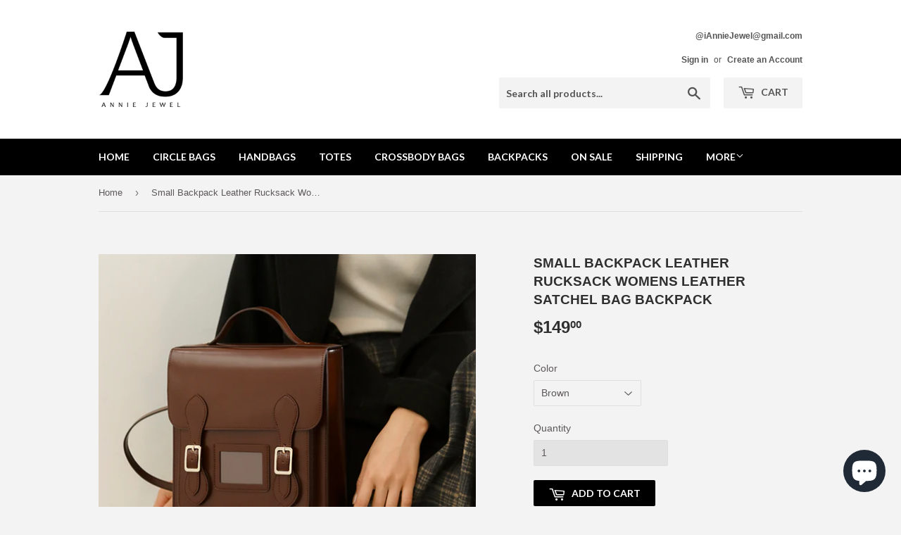

--- FILE ---
content_type: text/html; charset=utf-8
request_url: https://anniejewel.com/products/womens-small-satchel-backpack-bags
body_size: 32106
content:
<!doctype html>
<!--[if lt IE 7]><html class="no-js lt-ie9 lt-ie8 lt-ie7" lang="en"> <![endif]-->
<!--[if IE 7]><html class="no-js lt-ie9 lt-ie8" lang="en"> <![endif]-->
<!--[if IE 8]><html class="no-js lt-ie9" lang="en"> <![endif]-->
<!--[if IE 9 ]><html class="ie9 no-js"> <![endif]-->
<!--[if (gt IE 9)|!(IE)]><!--> <html class="no-touch no-js"> <!--<![endif]-->
<head>
<!-- Start of Booster Apps Seo-0.1-->
<title>Small Backpack Leather Rucksack Womens Leather Satchel Bag Backpack | Annie Jewel</title>
<meta name="description" content="The Small Backpack Leather is created using eco-friendly practices, ensuring that you can enjoy this stylish accessory with a clear conscience. Every detail, from the stitching to the hardware, is meticulously crafted to meet the highest standa..." />
<script type="application/ld+json">
  {
    "@context": "https://schema.org",
    "@type": "Organization",
    "name": "Annie Jewel",
    "url": "https://anniejewel.com",
    "description": "AnnieJewel is the amazing place to discover the high quality leather bags and unique jewelry at great prices. Leather Circle Bags, Leather Handbags, Leather Totes, Leather Backpacks and Clutch\/Wallets\/Purses.","image": "https://anniejewel.com/cdn/shop/t/2/assets/logo.png?v=123004900360828616211509953597",
      "logo": "https://anniejewel.com/cdn/shop/t/2/assets/logo.png?v=123004900360828616211509953597","sameAs": ["https://facebook.com/ianniejewel/?business_id=393020144872401", "https://instagram.com/ianniejewel/", "https://youtube.com/channel/channel/UC2ZN18Hzs3c3_tMbOBr4a2w?view_as=subscriber", "https://pinterest.com/anonymous2annie/"]
  }
</script>

<script type="application/ld+json">
  {
    "@context": "https://schema.org",
    "@type": "WebSite",
    "name": "Annie Jewel",
    "url": "https://anniejewel.com",
    "potentialAction": {
      "@type": "SearchAction",
      "query-input": "required name=query",
      "target": "https://anniejewel.com/search?q={query}"
    }
  }
</script><script type="application/ld+json">
  {
    "@context": "https://schema.org",
    "@type": "Product",
    "name": "Small Backpack Leather Rucksack Womens Leather Satchel Bag Backpack",
    "brand": {"@type": "Brand","name": "LS"},
    "sku": "",
    "mpn": "",
    "description": "\n\n\nThe Small Backpack Leather is created using eco-friendly practices, ensuring that you can enjoy this stylish accessory with a clear conscience. Every detail, from the stitching to the hardware, is meticulously crafted to meet the highest standards of quality. Elevate your everyday style with the Leather Structured Satchel Backpack. Whether you're heading to the office, campus, or a weekend getaway, this backpack offers the perfect combination of elegance, functionality, and durability\n\n\nDesign: Small Backpack Leather Rucksack Womens Leather Satchel Bag Backpack\n\nIn Stock: 3~5 Days to Process OrderInclude: A Backpack BagMaterial: Cowhide\n\nColor: Black, Blue, Brown, Burguny\nInternal Capacity: \nHeight 10.4\"× WIdth 9.8“× Depth 3.5” inches\n\nSlots: 1 main slot, 1 inner slot, 1 inner zipper slotWeight: 0.6kg\n\n\n\n\nShipping:$15 Standard Shipping For 10~14 Days to Delivery(Express For 5~7 Days to Delivery)Return\u0026amp;Exchange:Our Return Policy Lasts 14 Days. Note： Each item will have very slight variances to the pictured bag, and the consequence is that you can assure that each one is unique. The actual color of the item may be slightly different from the picture which is only a representation of the item’s style. The monitor used can significantly darken or change the displayed picture of the item, and there may also be some slight differences due to hand-dying process.\n",
    "url": "https://anniejewel.com/products/womens-small-satchel-backpack-bags","image": "https://anniejewel.com/cdn/shop/products/SmallSatchelCambridgeBackpackBags_8_42ea44c4-0bef-4abe-a116-7503c74fc76b_874x.png?v=1713254242","itemCondition": "https://schema.org/NewCondition",
    "offers": [{
          "@type": "Offer",
          "price": "149.00",
          "priceCurrency": "USD",
          "itemCondition": "https://schema.org/NewCondition",
          "url": "https://anniejewel.com/products/womens-small-satchel-backpack-bags?variant=32208168058974",
          "sku": "",
          "mpn": "",
          "availability" : "https://schema.org/InStock",
          "priceValidUntil": "2026-02-23","gtin14": ""},{
          "@type": "Offer",
          "price": "149.00",
          "priceCurrency": "USD",
          "itemCondition": "https://schema.org/NewCondition",
          "url": "https://anniejewel.com/products/womens-small-satchel-backpack-bags?variant=32208168091742",
          "sku": "",
          "mpn": "",
          "availability" : "https://schema.org/InStock",
          "priceValidUntil": "2026-02-23","gtin14": ""},{
          "@type": "Offer",
          "price": "149.00",
          "priceCurrency": "USD",
          "itemCondition": "https://schema.org/NewCondition",
          "url": "https://anniejewel.com/products/womens-small-satchel-backpack-bags?variant=32208168124510",
          "sku": "",
          "mpn": "",
          "availability" : "https://schema.org/InStock",
          "priceValidUntil": "2026-02-23","gtin14": ""},{
          "@type": "Offer",
          "price": "149.00",
          "priceCurrency": "USD",
          "itemCondition": "https://schema.org/NewCondition",
          "url": "https://anniejewel.com/products/womens-small-satchel-backpack-bags?variant=32208168157278",
          "sku": "",
          "mpn": "",
          "availability" : "https://schema.org/InStock",
          "priceValidUntil": "2026-02-23","gtin14": ""}]}
</script>
<!-- end of Booster Apps SEO -->
                    
<script type="text/javascript" src="https://edge.personalizer.io/storefront/2.0.0/js/shopify/storefront.min.js?key=jh3gz-qk4w2a8ypw1e5os-colna&shop=annie-jewelry.myshopify.com"></script>
<script>
window.LimeSpot = window.LimeSpot === undefined ? {} : LimeSpot;
LimeSpot.PageInfo = { Type: "Product", ReferenceIdentifier: "4766914150494"};

LimeSpot.StoreInfo = { Theme: "Supply" };


LimeSpot.CartItems = [];
</script>





  <meta name="p:domain_verify" content="5bc928d16a7e48e490c850ebd2b5f012"/>
  <script>(function(H){H.className=H.className.replace(/\bno-js\b/,'js')})(document.documentElement)</script>
  <!-- Basic page needs ================================================== -->
  <meta charset="utf-8">
  <meta http-equiv="X-UA-Compatible" content="IE=edge,chrome=1">
  
  <link rel="shortcut icon" href="//anniejewel.com/cdn/shop/files/Annie_logo_b80177e2-4d9a-43fa-ae47-7277583bd9c1_32x32.png?v=1613543135" type="image/png" />
  

  <!-- Title and description ================================================== -->
  



  

  <!-- Product meta ================================================== -->
  <!-- /snippets/social-meta-tags.liquid -->




<meta property="og:site_name" content="Annie Jewel">
<meta property="og:url" content="https://anniejewel.com/products/womens-small-satchel-backpack-bags">
<meta property="og:title" content="Small Backpack Leather Rucksack Womens Leather Satchel Bag Backpack">
<meta property="og:type" content="product">
<meta property="og:description" content="Small Backpack Leather Rucksack Womens Leather Satchel Bag Backpack is made from genuine cowhide leather. Every detail is meticulously crafted to meet the highest standards of quality.">

  <meta property="og:price:amount" content="149.00">
  <meta property="og:price:currency" content="USD">

<meta property="og:image" content="http://anniejewel.com/cdn/shop/products/SmallSatchelCambridgeBackpackBags_8_42ea44c4-0bef-4abe-a116-7503c74fc76b_1200x1200.png?v=1713254242"><meta property="og:image" content="http://anniejewel.com/cdn/shop/products/Small_Rucksack_Womens_Leather-e2fe-4c59-adcb-5f6343d9374f_1200x1200.png?v=1722577797"><meta property="og:image" content="http://anniejewel.com/cdn/shop/products/SmallSatchelCambridgeBackpackBags_1_9402a42c-5a34-4adc-bdb5-e7cc146e7f74_1200x1200.png?v=1713254242">
<meta property="og:image:secure_url" content="https://anniejewel.com/cdn/shop/products/SmallSatchelCambridgeBackpackBags_8_42ea44c4-0bef-4abe-a116-7503c74fc76b_1200x1200.png?v=1713254242"><meta property="og:image:secure_url" content="https://anniejewel.com/cdn/shop/products/Small_Rucksack_Womens_Leather-e2fe-4c59-adcb-5f6343d9374f_1200x1200.png?v=1722577797"><meta property="og:image:secure_url" content="https://anniejewel.com/cdn/shop/products/SmallSatchelCambridgeBackpackBags_1_9402a42c-5a34-4adc-bdb5-e7cc146e7f74_1200x1200.png?v=1713254242">


<meta name="twitter:card" content="summary_large_image">
<meta name="twitter:title" content="Small Backpack Leather Rucksack Womens Leather Satchel Bag Backpack">
<meta name="twitter:description" content="Small Backpack Leather Rucksack Womens Leather Satchel Bag Backpack is made from genuine cowhide leather. Every detail is meticulously crafted to meet the highest standards of quality.">


  <!-- Helpers ================================================== -->
  <link rel="canonical" href="https://anniejewel.com/products/womens-small-satchel-backpack-bags">
  <meta name="viewport" content="width=device-width,initial-scale=1">

  <!-- CSS ================================================== -->
  <link href="//anniejewel.com/cdn/shop/t/2/assets/theme.scss.css?v=176209584290553738681739754566" rel="stylesheet" type="text/css" media="all" />
  


  
    
    
    <link href="//fonts.googleapis.com/css?family=Lato:700" rel="stylesheet" type="text/css" media="all" />
  



  <!-- Header hook for plugins ================================================== -->
  <script>window.performance && window.performance.mark && window.performance.mark('shopify.content_for_header.start');</script><meta name="google-site-verification" content="NikQmLSo5NXJf_-dXlvPDp7YNFX5oV4QUCZASvi6tDQ">
<meta id="shopify-digital-wallet" name="shopify-digital-wallet" content="/25231254/digital_wallets/dialog">
<meta name="shopify-checkout-api-token" content="32a1f7c929a26535d8968b03030ab1ad">
<meta id="in-context-paypal-metadata" data-shop-id="25231254" data-venmo-supported="false" data-environment="production" data-locale="en_US" data-paypal-v4="true" data-currency="USD">
<link rel="alternate" type="application/json+oembed" href="https://anniejewel.com/products/womens-small-satchel-backpack-bags.oembed">
<script async="async" src="/checkouts/internal/preloads.js?locale=en-US"></script>
<script id="shopify-features" type="application/json">{"accessToken":"32a1f7c929a26535d8968b03030ab1ad","betas":["rich-media-storefront-analytics"],"domain":"anniejewel.com","predictiveSearch":true,"shopId":25231254,"locale":"en"}</script>
<script>var Shopify = Shopify || {};
Shopify.shop = "annie-jewelry.myshopify.com";
Shopify.locale = "en";
Shopify.currency = {"active":"USD","rate":"1.0"};
Shopify.country = "US";
Shopify.theme = {"name":"Supply","id":7156170783,"schema_name":"Supply","schema_version":"2.7.0","theme_store_id":679,"role":"main"};
Shopify.theme.handle = "null";
Shopify.theme.style = {"id":null,"handle":null};
Shopify.cdnHost = "anniejewel.com/cdn";
Shopify.routes = Shopify.routes || {};
Shopify.routes.root = "/";</script>
<script type="module">!function(o){(o.Shopify=o.Shopify||{}).modules=!0}(window);</script>
<script>!function(o){function n(){var o=[];function n(){o.push(Array.prototype.slice.apply(arguments))}return n.q=o,n}var t=o.Shopify=o.Shopify||{};t.loadFeatures=n(),t.autoloadFeatures=n()}(window);</script>
<script id="shop-js-analytics" type="application/json">{"pageType":"product"}</script>
<script defer="defer" async type="module" src="//anniejewel.com/cdn/shopifycloud/shop-js/modules/v2/client.init-shop-cart-sync_BT-GjEfc.en.esm.js"></script>
<script defer="defer" async type="module" src="//anniejewel.com/cdn/shopifycloud/shop-js/modules/v2/chunk.common_D58fp_Oc.esm.js"></script>
<script defer="defer" async type="module" src="//anniejewel.com/cdn/shopifycloud/shop-js/modules/v2/chunk.modal_xMitdFEc.esm.js"></script>
<script type="module">
  await import("//anniejewel.com/cdn/shopifycloud/shop-js/modules/v2/client.init-shop-cart-sync_BT-GjEfc.en.esm.js");
await import("//anniejewel.com/cdn/shopifycloud/shop-js/modules/v2/chunk.common_D58fp_Oc.esm.js");
await import("//anniejewel.com/cdn/shopifycloud/shop-js/modules/v2/chunk.modal_xMitdFEc.esm.js");

  window.Shopify.SignInWithShop?.initShopCartSync?.({"fedCMEnabled":true,"windoidEnabled":true});

</script>
<script>(function() {
  var isLoaded = false;
  function asyncLoad() {
    if (isLoaded) return;
    isLoaded = true;
    var urls = ["\/\/shopify.privy.com\/widget.js?shop=annie-jewelry.myshopify.com","\/\/static.zotabox.com\/e\/c\/ec69c0c58accadc6affa22631a94530c\/widgets.js?shop=annie-jewelry.myshopify.com","\/\/static.zotabox.com\/e\/c\/ec69c0c58accadc6affa22631a94530c\/widgets.js?shop=annie-jewelry.myshopify.com","https:\/\/mpop.pxucdn.com\/apps.pixelunion.net\/scripts\/js\/shipping\/bundle.min.js?shop=annie-jewelry.myshopify.com","https:\/\/loox.io\/widget\/Ny-mx64DXd\/loox.1582190034931.js?shop=annie-jewelry.myshopify.com","https:\/\/dyuszqdfuyvqq.cloudfront.net\/packs\/mf_embed_v8.js?mf_token=8c143d71-83dd-4539-b3c0-cb9654c1627e\u0026shop=annie-jewelry.myshopify.com","https:\/\/edge.personalizer.io\/storefront\/2.0.0\/js\/shopify\/storefront.min.js?key=jh3gz-qk4w2a8ypw1e5os-colna\u0026shop=annie-jewelry.myshopify.com"];
    for (var i = 0; i < urls.length; i++) {
      var s = document.createElement('script');
      s.type = 'text/javascript';
      s.async = true;
      s.src = urls[i];
      var x = document.getElementsByTagName('script')[0];
      x.parentNode.insertBefore(s, x);
    }
  };
  if(window.attachEvent) {
    window.attachEvent('onload', asyncLoad);
  } else {
    window.addEventListener('load', asyncLoad, false);
  }
})();</script>
<script id="__st">var __st={"a":25231254,"offset":-28800,"reqid":"5cf5cc69-339f-46eb-9947-c2a255c47371-1769320404","pageurl":"anniejewel.com\/products\/womens-small-satchel-backpack-bags","u":"4307a0bcfd59","p":"product","rtyp":"product","rid":4766914150494};</script>
<script>window.ShopifyPaypalV4VisibilityTracking = true;</script>
<script id="captcha-bootstrap">!function(){'use strict';const t='contact',e='account',n='new_comment',o=[[t,t],['blogs',n],['comments',n],[t,'customer']],c=[[e,'customer_login'],[e,'guest_login'],[e,'recover_customer_password'],[e,'create_customer']],r=t=>t.map((([t,e])=>`form[action*='/${t}']:not([data-nocaptcha='true']) input[name='form_type'][value='${e}']`)).join(','),a=t=>()=>t?[...document.querySelectorAll(t)].map((t=>t.form)):[];function s(){const t=[...o],e=r(t);return a(e)}const i='password',u='form_key',d=['recaptcha-v3-token','g-recaptcha-response','h-captcha-response',i],f=()=>{try{return window.sessionStorage}catch{return}},m='__shopify_v',_=t=>t.elements[u];function p(t,e,n=!1){try{const o=window.sessionStorage,c=JSON.parse(o.getItem(e)),{data:r}=function(t){const{data:e,action:n}=t;return t[m]||n?{data:e,action:n}:{data:t,action:n}}(c);for(const[e,n]of Object.entries(r))t.elements[e]&&(t.elements[e].value=n);n&&o.removeItem(e)}catch(o){console.error('form repopulation failed',{error:o})}}const l='form_type',E='cptcha';function T(t){t.dataset[E]=!0}const w=window,h=w.document,L='Shopify',v='ce_forms',y='captcha';let A=!1;((t,e)=>{const n=(g='f06e6c50-85a8-45c8-87d0-21a2b65856fe',I='https://cdn.shopify.com/shopifycloud/storefront-forms-hcaptcha/ce_storefront_forms_captcha_hcaptcha.v1.5.2.iife.js',D={infoText:'Protected by hCaptcha',privacyText:'Privacy',termsText:'Terms'},(t,e,n)=>{const o=w[L][v],c=o.bindForm;if(c)return c(t,g,e,D).then(n);var r;o.q.push([[t,g,e,D],n]),r=I,A||(h.body.append(Object.assign(h.createElement('script'),{id:'captcha-provider',async:!0,src:r})),A=!0)});var g,I,D;w[L]=w[L]||{},w[L][v]=w[L][v]||{},w[L][v].q=[],w[L][y]=w[L][y]||{},w[L][y].protect=function(t,e){n(t,void 0,e),T(t)},Object.freeze(w[L][y]),function(t,e,n,w,h,L){const[v,y,A,g]=function(t,e,n){const i=e?o:[],u=t?c:[],d=[...i,...u],f=r(d),m=r(i),_=r(d.filter((([t,e])=>n.includes(e))));return[a(f),a(m),a(_),s()]}(w,h,L),I=t=>{const e=t.target;return e instanceof HTMLFormElement?e:e&&e.form},D=t=>v().includes(t);t.addEventListener('submit',(t=>{const e=I(t);if(!e)return;const n=D(e)&&!e.dataset.hcaptchaBound&&!e.dataset.recaptchaBound,o=_(e),c=g().includes(e)&&(!o||!o.value);(n||c)&&t.preventDefault(),c&&!n&&(function(t){try{if(!f())return;!function(t){const e=f();if(!e)return;const n=_(t);if(!n)return;const o=n.value;o&&e.removeItem(o)}(t);const e=Array.from(Array(32),(()=>Math.random().toString(36)[2])).join('');!function(t,e){_(t)||t.append(Object.assign(document.createElement('input'),{type:'hidden',name:u})),t.elements[u].value=e}(t,e),function(t,e){const n=f();if(!n)return;const o=[...t.querySelectorAll(`input[type='${i}']`)].map((({name:t})=>t)),c=[...d,...o],r={};for(const[a,s]of new FormData(t).entries())c.includes(a)||(r[a]=s);n.setItem(e,JSON.stringify({[m]:1,action:t.action,data:r}))}(t,e)}catch(e){console.error('failed to persist form',e)}}(e),e.submit())}));const S=(t,e)=>{t&&!t.dataset[E]&&(n(t,e.some((e=>e===t))),T(t))};for(const o of['focusin','change'])t.addEventListener(o,(t=>{const e=I(t);D(e)&&S(e,y())}));const B=e.get('form_key'),M=e.get(l),P=B&&M;t.addEventListener('DOMContentLoaded',(()=>{const t=y();if(P)for(const e of t)e.elements[l].value===M&&p(e,B);[...new Set([...A(),...v().filter((t=>'true'===t.dataset.shopifyCaptcha))])].forEach((e=>S(e,t)))}))}(h,new URLSearchParams(w.location.search),n,t,e,['guest_login'])})(!0,!0)}();</script>
<script integrity="sha256-4kQ18oKyAcykRKYeNunJcIwy7WH5gtpwJnB7kiuLZ1E=" data-source-attribution="shopify.loadfeatures" defer="defer" src="//anniejewel.com/cdn/shopifycloud/storefront/assets/storefront/load_feature-a0a9edcb.js" crossorigin="anonymous"></script>
<script data-source-attribution="shopify.dynamic_checkout.dynamic.init">var Shopify=Shopify||{};Shopify.PaymentButton=Shopify.PaymentButton||{isStorefrontPortableWallets:!0,init:function(){window.Shopify.PaymentButton.init=function(){};var t=document.createElement("script");t.src="https://anniejewel.com/cdn/shopifycloud/portable-wallets/latest/portable-wallets.en.js",t.type="module",document.head.appendChild(t)}};
</script>
<script data-source-attribution="shopify.dynamic_checkout.buyer_consent">
  function portableWalletsHideBuyerConsent(e){var t=document.getElementById("shopify-buyer-consent"),n=document.getElementById("shopify-subscription-policy-button");t&&n&&(t.classList.add("hidden"),t.setAttribute("aria-hidden","true"),n.removeEventListener("click",e))}function portableWalletsShowBuyerConsent(e){var t=document.getElementById("shopify-buyer-consent"),n=document.getElementById("shopify-subscription-policy-button");t&&n&&(t.classList.remove("hidden"),t.removeAttribute("aria-hidden"),n.addEventListener("click",e))}window.Shopify?.PaymentButton&&(window.Shopify.PaymentButton.hideBuyerConsent=portableWalletsHideBuyerConsent,window.Shopify.PaymentButton.showBuyerConsent=portableWalletsShowBuyerConsent);
</script>
<script data-source-attribution="shopify.dynamic_checkout.cart.bootstrap">document.addEventListener("DOMContentLoaded",(function(){function t(){return document.querySelector("shopify-accelerated-checkout-cart, shopify-accelerated-checkout")}if(t())Shopify.PaymentButton.init();else{new MutationObserver((function(e,n){t()&&(Shopify.PaymentButton.init(),n.disconnect())})).observe(document.body,{childList:!0,subtree:!0})}}));
</script>
<link id="shopify-accelerated-checkout-styles" rel="stylesheet" media="screen" href="https://anniejewel.com/cdn/shopifycloud/portable-wallets/latest/accelerated-checkout-backwards-compat.css" crossorigin="anonymous">
<style id="shopify-accelerated-checkout-cart">
        #shopify-buyer-consent {
  margin-top: 1em;
  display: inline-block;
  width: 100%;
}

#shopify-buyer-consent.hidden {
  display: none;
}

#shopify-subscription-policy-button {
  background: none;
  border: none;
  padding: 0;
  text-decoration: underline;
  font-size: inherit;
  cursor: pointer;
}

#shopify-subscription-policy-button::before {
  box-shadow: none;
}

      </style>

<script>window.performance && window.performance.mark && window.performance.mark('shopify.content_for_header.end');</script>

  

<!--[if lt IE 9]>
<script src="//cdnjs.cloudflare.com/ajax/libs/html5shiv/3.7.2/html5shiv.min.js" type="text/javascript"></script>
<script src="//anniejewel.com/cdn/shop/t/2/assets/respond.min.js?v=6369" type="text/javascript"></script>
<link href="//anniejewel.com/cdn/shop/t/2/assets/respond-proxy.html" id="respond-proxy" rel="respond-proxy" />
<link href="//anniejewel.com/search?q=0b979be00af624e633b52c5e77fe5ba5" id="respond-redirect" rel="respond-redirect" />
<script src="//anniejewel.com/search?q=0b979be00af624e633b52c5e77fe5ba5" type="text/javascript"></script>
<![endif]-->
<!--[if (lte IE 9) ]><script src="//anniejewel.com/cdn/shop/t/2/assets/match-media.min.js?v=6369" type="text/javascript"></script><![endif]-->


  
  

  <script src="//anniejewel.com/cdn/shop/t/2/assets/jquery-2.2.3.min.js?v=58211863146907186831509953597" type="text/javascript"></script>

  <!--[if (gt IE 9)|!(IE)]><!--><script src="//anniejewel.com/cdn/shop/t/2/assets/lazysizes.min.js?v=8147953233334221341509953597" async="async"></script><!--<![endif]-->
  <!--[if lte IE 9]><script src="//anniejewel.com/cdn/shop/t/2/assets/lazysizes.min.js?v=8147953233334221341509953597"></script><![endif]-->

  <!--[if (gt IE 9)|!(IE)]><!--><script src="//anniejewel.com/cdn/shop/t/2/assets/vendor.js?v=36052345436231778671509953598" defer="defer"></script><!--<![endif]-->
  <!--[if lte IE 9]><script src="//anniejewel.com/cdn/shop/t/2/assets/vendor.js?v=36052345436231778671509953598"></script><![endif]-->

  <!--[if (gt IE 9)|!(IE)]><!--><script src="//anniejewel.com/cdn/shop/t/2/assets/theme.js?v=92408824852980600241529408771" defer="defer"></script><!--<![endif]-->
  <!--[if lte IE 9]><script src="//anniejewel.com/cdn/shop/t/2/assets/theme.js?v=92408824852980600241529408771"></script><![endif]-->





  














<!-- BeginConsistentCartAddon --><script>Shopify.customer_logged_in = false ;Shopify.customer_email = "" ;Shopify.log_uuids = true;</script><!-- EndConsistentCartAddon -->
<script src="//staticxx.s3.amazonaws.com/aio_stats_lib_v1.min.js?v=1.0"></script>
	<script>var loox_global_hash = '1767579305970';</script><script>var loox_pop_active = true;var loox_pop_display = {"home_page":true,"product_page":true,"cart_page":true,"other_pages":true};</script><style>.loox-reviews-default { max-width: 1200px; margin: 0 auto; }</style>
<!-- BEGIN app block: shopify://apps/seowill-seoant-ai-seo/blocks/seoant-core/8e57283b-dcb0-4f7b-a947-fb5c57a0d59d -->
<!--SEOAnt Core By SEOAnt Teams, v0.1.6 START -->







    <!-- BEGIN app snippet: Product-JSON-LD --><!-- END app snippet -->


<!-- SON-LD generated By SEOAnt END -->



<!-- Start : SEOAnt BrokenLink Redirect --><script type="text/javascript">
    !function(t){var e={};function r(n){if(e[n])return e[n].exports;var o=e[n]={i:n,l:!1,exports:{}};return t[n].call(o.exports,o,o.exports,r),o.l=!0,o.exports}r.m=t,r.c=e,r.d=function(t,e,n){r.o(t,e)||Object.defineProperty(t,e,{enumerable:!0,get:n})},r.r=function(t){"undefined"!==typeof Symbol&&Symbol.toStringTag&&Object.defineProperty(t,Symbol.toStringTag,{value:"Module"}),Object.defineProperty(t,"__esModule",{value:!0})},r.t=function(t,e){if(1&e&&(t=r(t)),8&e)return t;if(4&e&&"object"===typeof t&&t&&t.__esModule)return t;var n=Object.create(null);if(r.r(n),Object.defineProperty(n,"default",{enumerable:!0,value:t}),2&e&&"string"!=typeof t)for(var o in t)r.d(n,o,function(e){return t[e]}.bind(null,o));return n},r.n=function(t){var e=t&&t.__esModule?function(){return t.default}:function(){return t};return r.d(e,"a",e),e},r.o=function(t,e){return Object.prototype.hasOwnProperty.call(t,e)},r.p="",r(r.s=11)}([function(t,e,r){"use strict";var n=r(2),o=Object.prototype.toString;function i(t){return"[object Array]"===o.call(t)}function a(t){return"undefined"===typeof t}function u(t){return null!==t&&"object"===typeof t}function s(t){return"[object Function]"===o.call(t)}function c(t,e){if(null!==t&&"undefined"!==typeof t)if("object"!==typeof t&&(t=[t]),i(t))for(var r=0,n=t.length;r<n;r++)e.call(null,t[r],r,t);else for(var o in t)Object.prototype.hasOwnProperty.call(t,o)&&e.call(null,t[o],o,t)}t.exports={isArray:i,isArrayBuffer:function(t){return"[object ArrayBuffer]"===o.call(t)},isBuffer:function(t){return null!==t&&!a(t)&&null!==t.constructor&&!a(t.constructor)&&"function"===typeof t.constructor.isBuffer&&t.constructor.isBuffer(t)},isFormData:function(t){return"undefined"!==typeof FormData&&t instanceof FormData},isArrayBufferView:function(t){return"undefined"!==typeof ArrayBuffer&&ArrayBuffer.isView?ArrayBuffer.isView(t):t&&t.buffer&&t.buffer instanceof ArrayBuffer},isString:function(t){return"string"===typeof t},isNumber:function(t){return"number"===typeof t},isObject:u,isUndefined:a,isDate:function(t){return"[object Date]"===o.call(t)},isFile:function(t){return"[object File]"===o.call(t)},isBlob:function(t){return"[object Blob]"===o.call(t)},isFunction:s,isStream:function(t){return u(t)&&s(t.pipe)},isURLSearchParams:function(t){return"undefined"!==typeof URLSearchParams&&t instanceof URLSearchParams},isStandardBrowserEnv:function(){return("undefined"===typeof navigator||"ReactNative"!==navigator.product&&"NativeScript"!==navigator.product&&"NS"!==navigator.product)&&("undefined"!==typeof window&&"undefined"!==typeof document)},forEach:c,merge:function t(){var e={};function r(r,n){"object"===typeof e[n]&&"object"===typeof r?e[n]=t(e[n],r):e[n]=r}for(var n=0,o=arguments.length;n<o;n++)c(arguments[n],r);return e},deepMerge:function t(){var e={};function r(r,n){"object"===typeof e[n]&&"object"===typeof r?e[n]=t(e[n],r):e[n]="object"===typeof r?t({},r):r}for(var n=0,o=arguments.length;n<o;n++)c(arguments[n],r);return e},extend:function(t,e,r){return c(e,(function(e,o){t[o]=r&&"function"===typeof e?n(e,r):e})),t},trim:function(t){return t.replace(/^\s*/,"").replace(/\s*$/,"")}}},function(t,e,r){t.exports=r(12)},function(t,e,r){"use strict";t.exports=function(t,e){return function(){for(var r=new Array(arguments.length),n=0;n<r.length;n++)r[n]=arguments[n];return t.apply(e,r)}}},function(t,e,r){"use strict";var n=r(0);function o(t){return encodeURIComponent(t).replace(/%40/gi,"@").replace(/%3A/gi,":").replace(/%24/g,"$").replace(/%2C/gi,",").replace(/%20/g,"+").replace(/%5B/gi,"[").replace(/%5D/gi,"]")}t.exports=function(t,e,r){if(!e)return t;var i;if(r)i=r(e);else if(n.isURLSearchParams(e))i=e.toString();else{var a=[];n.forEach(e,(function(t,e){null!==t&&"undefined"!==typeof t&&(n.isArray(t)?e+="[]":t=[t],n.forEach(t,(function(t){n.isDate(t)?t=t.toISOString():n.isObject(t)&&(t=JSON.stringify(t)),a.push(o(e)+"="+o(t))})))})),i=a.join("&")}if(i){var u=t.indexOf("#");-1!==u&&(t=t.slice(0,u)),t+=(-1===t.indexOf("?")?"?":"&")+i}return t}},function(t,e,r){"use strict";t.exports=function(t){return!(!t||!t.__CANCEL__)}},function(t,e,r){"use strict";(function(e){var n=r(0),o=r(19),i={"Content-Type":"application/x-www-form-urlencoded"};function a(t,e){!n.isUndefined(t)&&n.isUndefined(t["Content-Type"])&&(t["Content-Type"]=e)}var u={adapter:function(){var t;return("undefined"!==typeof XMLHttpRequest||"undefined"!==typeof e&&"[object process]"===Object.prototype.toString.call(e))&&(t=r(6)),t}(),transformRequest:[function(t,e){return o(e,"Accept"),o(e,"Content-Type"),n.isFormData(t)||n.isArrayBuffer(t)||n.isBuffer(t)||n.isStream(t)||n.isFile(t)||n.isBlob(t)?t:n.isArrayBufferView(t)?t.buffer:n.isURLSearchParams(t)?(a(e,"application/x-www-form-urlencoded;charset=utf-8"),t.toString()):n.isObject(t)?(a(e,"application/json;charset=utf-8"),JSON.stringify(t)):t}],transformResponse:[function(t){if("string"===typeof t)try{t=JSON.parse(t)}catch(e){}return t}],timeout:0,xsrfCookieName:"XSRF-TOKEN",xsrfHeaderName:"X-XSRF-TOKEN",maxContentLength:-1,validateStatus:function(t){return t>=200&&t<300},headers:{common:{Accept:"application/json, text/plain, */*"}}};n.forEach(["delete","get","head"],(function(t){u.headers[t]={}})),n.forEach(["post","put","patch"],(function(t){u.headers[t]=n.merge(i)})),t.exports=u}).call(this,r(18))},function(t,e,r){"use strict";var n=r(0),o=r(20),i=r(3),a=r(22),u=r(25),s=r(26),c=r(7);t.exports=function(t){return new Promise((function(e,f){var l=t.data,p=t.headers;n.isFormData(l)&&delete p["Content-Type"];var h=new XMLHttpRequest;if(t.auth){var d=t.auth.username||"",m=t.auth.password||"";p.Authorization="Basic "+btoa(d+":"+m)}var y=a(t.baseURL,t.url);if(h.open(t.method.toUpperCase(),i(y,t.params,t.paramsSerializer),!0),h.timeout=t.timeout,h.onreadystatechange=function(){if(h&&4===h.readyState&&(0!==h.status||h.responseURL&&0===h.responseURL.indexOf("file:"))){var r="getAllResponseHeaders"in h?u(h.getAllResponseHeaders()):null,n={data:t.responseType&&"text"!==t.responseType?h.response:h.responseText,status:h.status,statusText:h.statusText,headers:r,config:t,request:h};o(e,f,n),h=null}},h.onabort=function(){h&&(f(c("Request aborted",t,"ECONNABORTED",h)),h=null)},h.onerror=function(){f(c("Network Error",t,null,h)),h=null},h.ontimeout=function(){var e="timeout of "+t.timeout+"ms exceeded";t.timeoutErrorMessage&&(e=t.timeoutErrorMessage),f(c(e,t,"ECONNABORTED",h)),h=null},n.isStandardBrowserEnv()){var v=r(27),g=(t.withCredentials||s(y))&&t.xsrfCookieName?v.read(t.xsrfCookieName):void 0;g&&(p[t.xsrfHeaderName]=g)}if("setRequestHeader"in h&&n.forEach(p,(function(t,e){"undefined"===typeof l&&"content-type"===e.toLowerCase()?delete p[e]:h.setRequestHeader(e,t)})),n.isUndefined(t.withCredentials)||(h.withCredentials=!!t.withCredentials),t.responseType)try{h.responseType=t.responseType}catch(w){if("json"!==t.responseType)throw w}"function"===typeof t.onDownloadProgress&&h.addEventListener("progress",t.onDownloadProgress),"function"===typeof t.onUploadProgress&&h.upload&&h.upload.addEventListener("progress",t.onUploadProgress),t.cancelToken&&t.cancelToken.promise.then((function(t){h&&(h.abort(),f(t),h=null)})),void 0===l&&(l=null),h.send(l)}))}},function(t,e,r){"use strict";var n=r(21);t.exports=function(t,e,r,o,i){var a=new Error(t);return n(a,e,r,o,i)}},function(t,e,r){"use strict";var n=r(0);t.exports=function(t,e){e=e||{};var r={},o=["url","method","params","data"],i=["headers","auth","proxy"],a=["baseURL","url","transformRequest","transformResponse","paramsSerializer","timeout","withCredentials","adapter","responseType","xsrfCookieName","xsrfHeaderName","onUploadProgress","onDownloadProgress","maxContentLength","validateStatus","maxRedirects","httpAgent","httpsAgent","cancelToken","socketPath"];n.forEach(o,(function(t){"undefined"!==typeof e[t]&&(r[t]=e[t])})),n.forEach(i,(function(o){n.isObject(e[o])?r[o]=n.deepMerge(t[o],e[o]):"undefined"!==typeof e[o]?r[o]=e[o]:n.isObject(t[o])?r[o]=n.deepMerge(t[o]):"undefined"!==typeof t[o]&&(r[o]=t[o])})),n.forEach(a,(function(n){"undefined"!==typeof e[n]?r[n]=e[n]:"undefined"!==typeof t[n]&&(r[n]=t[n])}));var u=o.concat(i).concat(a),s=Object.keys(e).filter((function(t){return-1===u.indexOf(t)}));return n.forEach(s,(function(n){"undefined"!==typeof e[n]?r[n]=e[n]:"undefined"!==typeof t[n]&&(r[n]=t[n])})),r}},function(t,e,r){"use strict";function n(t){this.message=t}n.prototype.toString=function(){return"Cancel"+(this.message?": "+this.message:"")},n.prototype.__CANCEL__=!0,t.exports=n},function(t,e,r){t.exports=r(13)},function(t,e,r){t.exports=r(30)},function(t,e,r){var n=function(t){"use strict";var e=Object.prototype,r=e.hasOwnProperty,n="function"===typeof Symbol?Symbol:{},o=n.iterator||"@@iterator",i=n.asyncIterator||"@@asyncIterator",a=n.toStringTag||"@@toStringTag";function u(t,e,r){return Object.defineProperty(t,e,{value:r,enumerable:!0,configurable:!0,writable:!0}),t[e]}try{u({},"")}catch(S){u=function(t,e,r){return t[e]=r}}function s(t,e,r,n){var o=e&&e.prototype instanceof l?e:l,i=Object.create(o.prototype),a=new L(n||[]);return i._invoke=function(t,e,r){var n="suspendedStart";return function(o,i){if("executing"===n)throw new Error("Generator is already running");if("completed"===n){if("throw"===o)throw i;return j()}for(r.method=o,r.arg=i;;){var a=r.delegate;if(a){var u=x(a,r);if(u){if(u===f)continue;return u}}if("next"===r.method)r.sent=r._sent=r.arg;else if("throw"===r.method){if("suspendedStart"===n)throw n="completed",r.arg;r.dispatchException(r.arg)}else"return"===r.method&&r.abrupt("return",r.arg);n="executing";var s=c(t,e,r);if("normal"===s.type){if(n=r.done?"completed":"suspendedYield",s.arg===f)continue;return{value:s.arg,done:r.done}}"throw"===s.type&&(n="completed",r.method="throw",r.arg=s.arg)}}}(t,r,a),i}function c(t,e,r){try{return{type:"normal",arg:t.call(e,r)}}catch(S){return{type:"throw",arg:S}}}t.wrap=s;var f={};function l(){}function p(){}function h(){}var d={};d[o]=function(){return this};var m=Object.getPrototypeOf,y=m&&m(m(T([])));y&&y!==e&&r.call(y,o)&&(d=y);var v=h.prototype=l.prototype=Object.create(d);function g(t){["next","throw","return"].forEach((function(e){u(t,e,(function(t){return this._invoke(e,t)}))}))}function w(t,e){var n;this._invoke=function(o,i){function a(){return new e((function(n,a){!function n(o,i,a,u){var s=c(t[o],t,i);if("throw"!==s.type){var f=s.arg,l=f.value;return l&&"object"===typeof l&&r.call(l,"__await")?e.resolve(l.__await).then((function(t){n("next",t,a,u)}),(function(t){n("throw",t,a,u)})):e.resolve(l).then((function(t){f.value=t,a(f)}),(function(t){return n("throw",t,a,u)}))}u(s.arg)}(o,i,n,a)}))}return n=n?n.then(a,a):a()}}function x(t,e){var r=t.iterator[e.method];if(void 0===r){if(e.delegate=null,"throw"===e.method){if(t.iterator.return&&(e.method="return",e.arg=void 0,x(t,e),"throw"===e.method))return f;e.method="throw",e.arg=new TypeError("The iterator does not provide a 'throw' method")}return f}var n=c(r,t.iterator,e.arg);if("throw"===n.type)return e.method="throw",e.arg=n.arg,e.delegate=null,f;var o=n.arg;return o?o.done?(e[t.resultName]=o.value,e.next=t.nextLoc,"return"!==e.method&&(e.method="next",e.arg=void 0),e.delegate=null,f):o:(e.method="throw",e.arg=new TypeError("iterator result is not an object"),e.delegate=null,f)}function b(t){var e={tryLoc:t[0]};1 in t&&(e.catchLoc=t[1]),2 in t&&(e.finallyLoc=t[2],e.afterLoc=t[3]),this.tryEntries.push(e)}function E(t){var e=t.completion||{};e.type="normal",delete e.arg,t.completion=e}function L(t){this.tryEntries=[{tryLoc:"root"}],t.forEach(b,this),this.reset(!0)}function T(t){if(t){var e=t[o];if(e)return e.call(t);if("function"===typeof t.next)return t;if(!isNaN(t.length)){var n=-1,i=function e(){for(;++n<t.length;)if(r.call(t,n))return e.value=t[n],e.done=!1,e;return e.value=void 0,e.done=!0,e};return i.next=i}}return{next:j}}function j(){return{value:void 0,done:!0}}return p.prototype=v.constructor=h,h.constructor=p,p.displayName=u(h,a,"GeneratorFunction"),t.isGeneratorFunction=function(t){var e="function"===typeof t&&t.constructor;return!!e&&(e===p||"GeneratorFunction"===(e.displayName||e.name))},t.mark=function(t){return Object.setPrototypeOf?Object.setPrototypeOf(t,h):(t.__proto__=h,u(t,a,"GeneratorFunction")),t.prototype=Object.create(v),t},t.awrap=function(t){return{__await:t}},g(w.prototype),w.prototype[i]=function(){return this},t.AsyncIterator=w,t.async=function(e,r,n,o,i){void 0===i&&(i=Promise);var a=new w(s(e,r,n,o),i);return t.isGeneratorFunction(r)?a:a.next().then((function(t){return t.done?t.value:a.next()}))},g(v),u(v,a,"Generator"),v[o]=function(){return this},v.toString=function(){return"[object Generator]"},t.keys=function(t){var e=[];for(var r in t)e.push(r);return e.reverse(),function r(){for(;e.length;){var n=e.pop();if(n in t)return r.value=n,r.done=!1,r}return r.done=!0,r}},t.values=T,L.prototype={constructor:L,reset:function(t){if(this.prev=0,this.next=0,this.sent=this._sent=void 0,this.done=!1,this.delegate=null,this.method="next",this.arg=void 0,this.tryEntries.forEach(E),!t)for(var e in this)"t"===e.charAt(0)&&r.call(this,e)&&!isNaN(+e.slice(1))&&(this[e]=void 0)},stop:function(){this.done=!0;var t=this.tryEntries[0].completion;if("throw"===t.type)throw t.arg;return this.rval},dispatchException:function(t){if(this.done)throw t;var e=this;function n(r,n){return a.type="throw",a.arg=t,e.next=r,n&&(e.method="next",e.arg=void 0),!!n}for(var o=this.tryEntries.length-1;o>=0;--o){var i=this.tryEntries[o],a=i.completion;if("root"===i.tryLoc)return n("end");if(i.tryLoc<=this.prev){var u=r.call(i,"catchLoc"),s=r.call(i,"finallyLoc");if(u&&s){if(this.prev<i.catchLoc)return n(i.catchLoc,!0);if(this.prev<i.finallyLoc)return n(i.finallyLoc)}else if(u){if(this.prev<i.catchLoc)return n(i.catchLoc,!0)}else{if(!s)throw new Error("try statement without catch or finally");if(this.prev<i.finallyLoc)return n(i.finallyLoc)}}}},abrupt:function(t,e){for(var n=this.tryEntries.length-1;n>=0;--n){var o=this.tryEntries[n];if(o.tryLoc<=this.prev&&r.call(o,"finallyLoc")&&this.prev<o.finallyLoc){var i=o;break}}i&&("break"===t||"continue"===t)&&i.tryLoc<=e&&e<=i.finallyLoc&&(i=null);var a=i?i.completion:{};return a.type=t,a.arg=e,i?(this.method="next",this.next=i.finallyLoc,f):this.complete(a)},complete:function(t,e){if("throw"===t.type)throw t.arg;return"break"===t.type||"continue"===t.type?this.next=t.arg:"return"===t.type?(this.rval=this.arg=t.arg,this.method="return",this.next="end"):"normal"===t.type&&e&&(this.next=e),f},finish:function(t){for(var e=this.tryEntries.length-1;e>=0;--e){var r=this.tryEntries[e];if(r.finallyLoc===t)return this.complete(r.completion,r.afterLoc),E(r),f}},catch:function(t){for(var e=this.tryEntries.length-1;e>=0;--e){var r=this.tryEntries[e];if(r.tryLoc===t){var n=r.completion;if("throw"===n.type){var o=n.arg;E(r)}return o}}throw new Error("illegal catch attempt")},delegateYield:function(t,e,r){return this.delegate={iterator:T(t),resultName:e,nextLoc:r},"next"===this.method&&(this.arg=void 0),f}},t}(t.exports);try{regeneratorRuntime=n}catch(o){Function("r","regeneratorRuntime = r")(n)}},function(t,e,r){"use strict";var n=r(0),o=r(2),i=r(14),a=r(8);function u(t){var e=new i(t),r=o(i.prototype.request,e);return n.extend(r,i.prototype,e),n.extend(r,e),r}var s=u(r(5));s.Axios=i,s.create=function(t){return u(a(s.defaults,t))},s.Cancel=r(9),s.CancelToken=r(28),s.isCancel=r(4),s.all=function(t){return Promise.all(t)},s.spread=r(29),t.exports=s,t.exports.default=s},function(t,e,r){"use strict";var n=r(0),o=r(3),i=r(15),a=r(16),u=r(8);function s(t){this.defaults=t,this.interceptors={request:new i,response:new i}}s.prototype.request=function(t){"string"===typeof t?(t=arguments[1]||{}).url=arguments[0]:t=t||{},(t=u(this.defaults,t)).method?t.method=t.method.toLowerCase():this.defaults.method?t.method=this.defaults.method.toLowerCase():t.method="get";var e=[a,void 0],r=Promise.resolve(t);for(this.interceptors.request.forEach((function(t){e.unshift(t.fulfilled,t.rejected)})),this.interceptors.response.forEach((function(t){e.push(t.fulfilled,t.rejected)}));e.length;)r=r.then(e.shift(),e.shift());return r},s.prototype.getUri=function(t){return t=u(this.defaults,t),o(t.url,t.params,t.paramsSerializer).replace(/^\?/,"")},n.forEach(["delete","get","head","options"],(function(t){s.prototype[t]=function(e,r){return this.request(n.merge(r||{},{method:t,url:e}))}})),n.forEach(["post","put","patch"],(function(t){s.prototype[t]=function(e,r,o){return this.request(n.merge(o||{},{method:t,url:e,data:r}))}})),t.exports=s},function(t,e,r){"use strict";var n=r(0);function o(){this.handlers=[]}o.prototype.use=function(t,e){return this.handlers.push({fulfilled:t,rejected:e}),this.handlers.length-1},o.prototype.eject=function(t){this.handlers[t]&&(this.handlers[t]=null)},o.prototype.forEach=function(t){n.forEach(this.handlers,(function(e){null!==e&&t(e)}))},t.exports=o},function(t,e,r){"use strict";var n=r(0),o=r(17),i=r(4),a=r(5);function u(t){t.cancelToken&&t.cancelToken.throwIfRequested()}t.exports=function(t){return u(t),t.headers=t.headers||{},t.data=o(t.data,t.headers,t.transformRequest),t.headers=n.merge(t.headers.common||{},t.headers[t.method]||{},t.headers),n.forEach(["delete","get","head","post","put","patch","common"],(function(e){delete t.headers[e]})),(t.adapter||a.adapter)(t).then((function(e){return u(t),e.data=o(e.data,e.headers,t.transformResponse),e}),(function(e){return i(e)||(u(t),e&&e.response&&(e.response.data=o(e.response.data,e.response.headers,t.transformResponse))),Promise.reject(e)}))}},function(t,e,r){"use strict";var n=r(0);t.exports=function(t,e,r){return n.forEach(r,(function(r){t=r(t,e)})),t}},function(t,e){var r,n,o=t.exports={};function i(){throw new Error("setTimeout has not been defined")}function a(){throw new Error("clearTimeout has not been defined")}function u(t){if(r===setTimeout)return setTimeout(t,0);if((r===i||!r)&&setTimeout)return r=setTimeout,setTimeout(t,0);try{return r(t,0)}catch(e){try{return r.call(null,t,0)}catch(e){return r.call(this,t,0)}}}!function(){try{r="function"===typeof setTimeout?setTimeout:i}catch(t){r=i}try{n="function"===typeof clearTimeout?clearTimeout:a}catch(t){n=a}}();var s,c=[],f=!1,l=-1;function p(){f&&s&&(f=!1,s.length?c=s.concat(c):l=-1,c.length&&h())}function h(){if(!f){var t=u(p);f=!0;for(var e=c.length;e;){for(s=c,c=[];++l<e;)s&&s[l].run();l=-1,e=c.length}s=null,f=!1,function(t){if(n===clearTimeout)return clearTimeout(t);if((n===a||!n)&&clearTimeout)return n=clearTimeout,clearTimeout(t);try{n(t)}catch(e){try{return n.call(null,t)}catch(e){return n.call(this,t)}}}(t)}}function d(t,e){this.fun=t,this.array=e}function m(){}o.nextTick=function(t){var e=new Array(arguments.length-1);if(arguments.length>1)for(var r=1;r<arguments.length;r++)e[r-1]=arguments[r];c.push(new d(t,e)),1!==c.length||f||u(h)},d.prototype.run=function(){this.fun.apply(null,this.array)},o.title="browser",o.browser=!0,o.env={},o.argv=[],o.version="",o.versions={},o.on=m,o.addListener=m,o.once=m,o.off=m,o.removeListener=m,o.removeAllListeners=m,o.emit=m,o.prependListener=m,o.prependOnceListener=m,o.listeners=function(t){return[]},o.binding=function(t){throw new Error("process.binding is not supported")},o.cwd=function(){return"/"},o.chdir=function(t){throw new Error("process.chdir is not supported")},o.umask=function(){return 0}},function(t,e,r){"use strict";var n=r(0);t.exports=function(t,e){n.forEach(t,(function(r,n){n!==e&&n.toUpperCase()===e.toUpperCase()&&(t[e]=r,delete t[n])}))}},function(t,e,r){"use strict";var n=r(7);t.exports=function(t,e,r){var o=r.config.validateStatus;!o||o(r.status)?t(r):e(n("Request failed with status code "+r.status,r.config,null,r.request,r))}},function(t,e,r){"use strict";t.exports=function(t,e,r,n,o){return t.config=e,r&&(t.code=r),t.request=n,t.response=o,t.isAxiosError=!0,t.toJSON=function(){return{message:this.message,name:this.name,description:this.description,number:this.number,fileName:this.fileName,lineNumber:this.lineNumber,columnNumber:this.columnNumber,stack:this.stack,config:this.config,code:this.code}},t}},function(t,e,r){"use strict";var n=r(23),o=r(24);t.exports=function(t,e){return t&&!n(e)?o(t,e):e}},function(t,e,r){"use strict";t.exports=function(t){return/^([a-z][a-z\d\+\-\.]*:)?\/\//i.test(t)}},function(t,e,r){"use strict";t.exports=function(t,e){return e?t.replace(/\/+$/,"")+"/"+e.replace(/^\/+/,""):t}},function(t,e,r){"use strict";var n=r(0),o=["age","authorization","content-length","content-type","etag","expires","from","host","if-modified-since","if-unmodified-since","last-modified","location","max-forwards","proxy-authorization","referer","retry-after","user-agent"];t.exports=function(t){var e,r,i,a={};return t?(n.forEach(t.split("\n"),(function(t){if(i=t.indexOf(":"),e=n.trim(t.substr(0,i)).toLowerCase(),r=n.trim(t.substr(i+1)),e){if(a[e]&&o.indexOf(e)>=0)return;a[e]="set-cookie"===e?(a[e]?a[e]:[]).concat([r]):a[e]?a[e]+", "+r:r}})),a):a}},function(t,e,r){"use strict";var n=r(0);t.exports=n.isStandardBrowserEnv()?function(){var t,e=/(msie|trident)/i.test(navigator.userAgent),r=document.createElement("a");function o(t){var n=t;return e&&(r.setAttribute("href",n),n=r.href),r.setAttribute("href",n),{href:r.href,protocol:r.protocol?r.protocol.replace(/:$/,""):"",host:r.host,search:r.search?r.search.replace(/^\?/,""):"",hash:r.hash?r.hash.replace(/^#/,""):"",hostname:r.hostname,port:r.port,pathname:"/"===r.pathname.charAt(0)?r.pathname:"/"+r.pathname}}return t=o(window.location.href),function(e){var r=n.isString(e)?o(e):e;return r.protocol===t.protocol&&r.host===t.host}}():function(){return!0}},function(t,e,r){"use strict";var n=r(0);t.exports=n.isStandardBrowserEnv()?{write:function(t,e,r,o,i,a){var u=[];u.push(t+"="+encodeURIComponent(e)),n.isNumber(r)&&u.push("expires="+new Date(r).toGMTString()),n.isString(o)&&u.push("path="+o),n.isString(i)&&u.push("domain="+i),!0===a&&u.push("secure"),document.cookie=u.join("; ")},read:function(t){var e=document.cookie.match(new RegExp("(^|;\\s*)("+t+")=([^;]*)"));return e?decodeURIComponent(e[3]):null},remove:function(t){this.write(t,"",Date.now()-864e5)}}:{write:function(){},read:function(){return null},remove:function(){}}},function(t,e,r){"use strict";var n=r(9);function o(t){if("function"!==typeof t)throw new TypeError("executor must be a function.");var e;this.promise=new Promise((function(t){e=t}));var r=this;t((function(t){r.reason||(r.reason=new n(t),e(r.reason))}))}o.prototype.throwIfRequested=function(){if(this.reason)throw this.reason},o.source=function(){var t;return{token:new o((function(e){t=e})),cancel:t}},t.exports=o},function(t,e,r){"use strict";t.exports=function(t){return function(e){return t.apply(null,e)}}},function(t,e,r){"use strict";r.r(e);var n=r(1),o=r.n(n);function i(t,e,r,n,o,i,a){try{var u=t[i](a),s=u.value}catch(c){return void r(c)}u.done?e(s):Promise.resolve(s).then(n,o)}function a(t){return function(){var e=this,r=arguments;return new Promise((function(n,o){var a=t.apply(e,r);function u(t){i(a,n,o,u,s,"next",t)}function s(t){i(a,n,o,u,s,"throw",t)}u(void 0)}))}}var u=r(10),s=r.n(u);var c=function(t){return function(t){var e=arguments.length>1&&void 0!==arguments[1]?arguments[1]:{},r=arguments.length>2&&void 0!==arguments[2]?arguments[2]:"GET";return r=r.toUpperCase(),new Promise((function(n){var o;"GET"===r&&(o=s.a.get(t,{params:e})),o.then((function(t){n(t.data)}))}))}("https://api-app.seoant.com/api/v1/receive_id",t,"GET")};function f(){return(f=a(o.a.mark((function t(e,r,n){var i;return o.a.wrap((function(t){for(;;)switch(t.prev=t.next){case 0:return i={shop:e,code:r,seogid:n},t.next=3,c(i);case 3:t.sent;case 4:case"end":return t.stop()}}),t)})))).apply(this,arguments)}var l=window.location.href;if(-1!=l.indexOf("seogid")){var p=l.split("seogid");if(void 0!=p[1]){var h=window.location.pathname+window.location.search;window.history.pushState({},0,h),function(t,e,r){f.apply(this,arguments)}("annie-jewelry.myshopify.com","",p[1])}}}]);
</script><!-- END : SEOAnt BrokenLink Redirect -->

<!-- Added By SEOAnt AMP. v0.0.1, START --><!-- Added By SEOAnt AMP END -->

<!-- Instant Page START --><!-- Instant Page END -->


<!-- Google search console START v1.0 --><!-- Google search console END v1.0 -->

<!-- Lazy Loading START --><!-- Lazy Loading END -->



<!-- Video Lazy START --><!-- Video Lazy END -->

<!--  SEOAnt Core End -->

<!-- END app block --><!-- BEGIN app block: shopify://apps/webrex-ai-seo-optimizer/blocks/webrexSeoEmbed/b26797ad-bb4d-48f5-8ef3-7c561521049c -->










  <!-- BEGIN app snippet: breadcrumb -->
<script type="application/ld+json" class="ws_schema">{"@context": "https://schema.org","@type": "BreadcrumbList","@id": "https://anniejewel.com/products/womens-small-satchel-backpack-bags#breadcrumbs","itemListElement": [{"@type": "ListItem","position": 1,"name": "Annie Jewel","item": "https://anniejewel.com"},{"@type": "ListItem","position": 2,"name": "Small Backpack Leather Rucksack Womens Leather Satchel Bag Backpack","item": "https://anniejewel.com/products/womens-small-satchel-backpack-bags"}]}</script><!-- END app snippet -->














<!-- BEGIN app snippet: metaTags -->


<!-- END app snippet -->

<!-- END app block --><script src="https://cdn.shopify.com/extensions/e8878072-2f6b-4e89-8082-94b04320908d/inbox-1254/assets/inbox-chat-loader.js" type="text/javascript" defer="defer"></script>
<link href="https://monorail-edge.shopifysvc.com" rel="dns-prefetch">
<script>(function(){if ("sendBeacon" in navigator && "performance" in window) {try {var session_token_from_headers = performance.getEntriesByType('navigation')[0].serverTiming.find(x => x.name == '_s').description;} catch {var session_token_from_headers = undefined;}var session_cookie_matches = document.cookie.match(/_shopify_s=([^;]*)/);var session_token_from_cookie = session_cookie_matches && session_cookie_matches.length === 2 ? session_cookie_matches[1] : "";var session_token = session_token_from_headers || session_token_from_cookie || "";function handle_abandonment_event(e) {var entries = performance.getEntries().filter(function(entry) {return /monorail-edge.shopifysvc.com/.test(entry.name);});if (!window.abandonment_tracked && entries.length === 0) {window.abandonment_tracked = true;var currentMs = Date.now();var navigation_start = performance.timing.navigationStart;var payload = {shop_id: 25231254,url: window.location.href,navigation_start,duration: currentMs - navigation_start,session_token,page_type: "product"};window.navigator.sendBeacon("https://monorail-edge.shopifysvc.com/v1/produce", JSON.stringify({schema_id: "online_store_buyer_site_abandonment/1.1",payload: payload,metadata: {event_created_at_ms: currentMs,event_sent_at_ms: currentMs}}));}}window.addEventListener('pagehide', handle_abandonment_event);}}());</script>
<script id="web-pixels-manager-setup">(function e(e,d,r,n,o){if(void 0===o&&(o={}),!Boolean(null===(a=null===(i=window.Shopify)||void 0===i?void 0:i.analytics)||void 0===a?void 0:a.replayQueue)){var i,a;window.Shopify=window.Shopify||{};var t=window.Shopify;t.analytics=t.analytics||{};var s=t.analytics;s.replayQueue=[],s.publish=function(e,d,r){return s.replayQueue.push([e,d,r]),!0};try{self.performance.mark("wpm:start")}catch(e){}var l=function(){var e={modern:/Edge?\/(1{2}[4-9]|1[2-9]\d|[2-9]\d{2}|\d{4,})\.\d+(\.\d+|)|Firefox\/(1{2}[4-9]|1[2-9]\d|[2-9]\d{2}|\d{4,})\.\d+(\.\d+|)|Chrom(ium|e)\/(9{2}|\d{3,})\.\d+(\.\d+|)|(Maci|X1{2}).+ Version\/(15\.\d+|(1[6-9]|[2-9]\d|\d{3,})\.\d+)([,.]\d+|)( \(\w+\)|)( Mobile\/\w+|) Safari\/|Chrome.+OPR\/(9{2}|\d{3,})\.\d+\.\d+|(CPU[ +]OS|iPhone[ +]OS|CPU[ +]iPhone|CPU IPhone OS|CPU iPad OS)[ +]+(15[._]\d+|(1[6-9]|[2-9]\d|\d{3,})[._]\d+)([._]\d+|)|Android:?[ /-](13[3-9]|1[4-9]\d|[2-9]\d{2}|\d{4,})(\.\d+|)(\.\d+|)|Android.+Firefox\/(13[5-9]|1[4-9]\d|[2-9]\d{2}|\d{4,})\.\d+(\.\d+|)|Android.+Chrom(ium|e)\/(13[3-9]|1[4-9]\d|[2-9]\d{2}|\d{4,})\.\d+(\.\d+|)|SamsungBrowser\/([2-9]\d|\d{3,})\.\d+/,legacy:/Edge?\/(1[6-9]|[2-9]\d|\d{3,})\.\d+(\.\d+|)|Firefox\/(5[4-9]|[6-9]\d|\d{3,})\.\d+(\.\d+|)|Chrom(ium|e)\/(5[1-9]|[6-9]\d|\d{3,})\.\d+(\.\d+|)([\d.]+$|.*Safari\/(?![\d.]+ Edge\/[\d.]+$))|(Maci|X1{2}).+ Version\/(10\.\d+|(1[1-9]|[2-9]\d|\d{3,})\.\d+)([,.]\d+|)( \(\w+\)|)( Mobile\/\w+|) Safari\/|Chrome.+OPR\/(3[89]|[4-9]\d|\d{3,})\.\d+\.\d+|(CPU[ +]OS|iPhone[ +]OS|CPU[ +]iPhone|CPU IPhone OS|CPU iPad OS)[ +]+(10[._]\d+|(1[1-9]|[2-9]\d|\d{3,})[._]\d+)([._]\d+|)|Android:?[ /-](13[3-9]|1[4-9]\d|[2-9]\d{2}|\d{4,})(\.\d+|)(\.\d+|)|Mobile Safari.+OPR\/([89]\d|\d{3,})\.\d+\.\d+|Android.+Firefox\/(13[5-9]|1[4-9]\d|[2-9]\d{2}|\d{4,})\.\d+(\.\d+|)|Android.+Chrom(ium|e)\/(13[3-9]|1[4-9]\d|[2-9]\d{2}|\d{4,})\.\d+(\.\d+|)|Android.+(UC? ?Browser|UCWEB|U3)[ /]?(15\.([5-9]|\d{2,})|(1[6-9]|[2-9]\d|\d{3,})\.\d+)\.\d+|SamsungBrowser\/(5\.\d+|([6-9]|\d{2,})\.\d+)|Android.+MQ{2}Browser\/(14(\.(9|\d{2,})|)|(1[5-9]|[2-9]\d|\d{3,})(\.\d+|))(\.\d+|)|K[Aa][Ii]OS\/(3\.\d+|([4-9]|\d{2,})\.\d+)(\.\d+|)/},d=e.modern,r=e.legacy,n=navigator.userAgent;return n.match(d)?"modern":n.match(r)?"legacy":"unknown"}(),u="modern"===l?"modern":"legacy",c=(null!=n?n:{modern:"",legacy:""})[u],f=function(e){return[e.baseUrl,"/wpm","/b",e.hashVersion,"modern"===e.buildTarget?"m":"l",".js"].join("")}({baseUrl:d,hashVersion:r,buildTarget:u}),m=function(e){var d=e.version,r=e.bundleTarget,n=e.surface,o=e.pageUrl,i=e.monorailEndpoint;return{emit:function(e){var a=e.status,t=e.errorMsg,s=(new Date).getTime(),l=JSON.stringify({metadata:{event_sent_at_ms:s},events:[{schema_id:"web_pixels_manager_load/3.1",payload:{version:d,bundle_target:r,page_url:o,status:a,surface:n,error_msg:t},metadata:{event_created_at_ms:s}}]});if(!i)return console&&console.warn&&console.warn("[Web Pixels Manager] No Monorail endpoint provided, skipping logging."),!1;try{return self.navigator.sendBeacon.bind(self.navigator)(i,l)}catch(e){}var u=new XMLHttpRequest;try{return u.open("POST",i,!0),u.setRequestHeader("Content-Type","text/plain"),u.send(l),!0}catch(e){return console&&console.warn&&console.warn("[Web Pixels Manager] Got an unhandled error while logging to Monorail."),!1}}}}({version:r,bundleTarget:l,surface:e.surface,pageUrl:self.location.href,monorailEndpoint:e.monorailEndpoint});try{o.browserTarget=l,function(e){var d=e.src,r=e.async,n=void 0===r||r,o=e.onload,i=e.onerror,a=e.sri,t=e.scriptDataAttributes,s=void 0===t?{}:t,l=document.createElement("script"),u=document.querySelector("head"),c=document.querySelector("body");if(l.async=n,l.src=d,a&&(l.integrity=a,l.crossOrigin="anonymous"),s)for(var f in s)if(Object.prototype.hasOwnProperty.call(s,f))try{l.dataset[f]=s[f]}catch(e){}if(o&&l.addEventListener("load",o),i&&l.addEventListener("error",i),u)u.appendChild(l);else{if(!c)throw new Error("Did not find a head or body element to append the script");c.appendChild(l)}}({src:f,async:!0,onload:function(){if(!function(){var e,d;return Boolean(null===(d=null===(e=window.Shopify)||void 0===e?void 0:e.analytics)||void 0===d?void 0:d.initialized)}()){var d=window.webPixelsManager.init(e)||void 0;if(d){var r=window.Shopify.analytics;r.replayQueue.forEach((function(e){var r=e[0],n=e[1],o=e[2];d.publishCustomEvent(r,n,o)})),r.replayQueue=[],r.publish=d.publishCustomEvent,r.visitor=d.visitor,r.initialized=!0}}},onerror:function(){return m.emit({status:"failed",errorMsg:"".concat(f," has failed to load")})},sri:function(e){var d=/^sha384-[A-Za-z0-9+/=]+$/;return"string"==typeof e&&d.test(e)}(c)?c:"",scriptDataAttributes:o}),m.emit({status:"loading"})}catch(e){m.emit({status:"failed",errorMsg:(null==e?void 0:e.message)||"Unknown error"})}}})({shopId: 25231254,storefrontBaseUrl: "https://anniejewel.com",extensionsBaseUrl: "https://extensions.shopifycdn.com/cdn/shopifycloud/web-pixels-manager",monorailEndpoint: "https://monorail-edge.shopifysvc.com/unstable/produce_batch",surface: "storefront-renderer",enabledBetaFlags: ["2dca8a86"],webPixelsConfigList: [{"id":"536445022","configuration":"{\"subscriberKey\":\"oehkl-tn4rf2iny8of1lvo5vwq-wvjyy\"}","eventPayloadVersion":"v1","runtimeContext":"STRICT","scriptVersion":"7f2756b79c173d049d70f9666ae55467","type":"APP","apiClientId":155369,"privacyPurposes":["ANALYTICS","PREFERENCES"],"dataSharingAdjustments":{"protectedCustomerApprovalScopes":["read_customer_address","read_customer_email","read_customer_name","read_customer_personal_data","read_customer_phone"]}},{"id":"335511646","configuration":"{\"config\":\"{\\\"pixel_id\\\":\\\"AW-798200557\\\",\\\"target_country\\\":\\\"US\\\",\\\"gtag_events\\\":[{\\\"type\\\":\\\"search\\\",\\\"action_label\\\":\\\"AW-798200557\\\/zLjgCJe86osBEO2lzvwC\\\"},{\\\"type\\\":\\\"begin_checkout\\\",\\\"action_label\\\":\\\"AW-798200557\\\/rxL0CJS86osBEO2lzvwC\\\"},{\\\"type\\\":\\\"view_item\\\",\\\"action_label\\\":[\\\"AW-798200557\\\/uLi9CI686osBEO2lzvwC\\\",\\\"MC-CDT6J28WDR\\\"]},{\\\"type\\\":\\\"purchase\\\",\\\"action_label\\\":[\\\"AW-798200557\\\/bRE1CIu86osBEO2lzvwC\\\",\\\"MC-CDT6J28WDR\\\"]},{\\\"type\\\":\\\"page_view\\\",\\\"action_label\\\":[\\\"AW-798200557\\\/YmjvCIi86osBEO2lzvwC\\\",\\\"MC-CDT6J28WDR\\\"]},{\\\"type\\\":\\\"add_payment_info\\\",\\\"action_label\\\":\\\"AW-798200557\\\/CPNNCJq86osBEO2lzvwC\\\"},{\\\"type\\\":\\\"add_to_cart\\\",\\\"action_label\\\":\\\"AW-798200557\\\/0jM7CJG86osBEO2lzvwC\\\"}],\\\"enable_monitoring_mode\\\":false}\"}","eventPayloadVersion":"v1","runtimeContext":"OPEN","scriptVersion":"b2a88bafab3e21179ed38636efcd8a93","type":"APP","apiClientId":1780363,"privacyPurposes":[],"dataSharingAdjustments":{"protectedCustomerApprovalScopes":["read_customer_address","read_customer_email","read_customer_name","read_customer_personal_data","read_customer_phone"]}},{"id":"59539550","eventPayloadVersion":"v1","runtimeContext":"LAX","scriptVersion":"1","type":"CUSTOM","privacyPurposes":["MARKETING"],"name":"Meta pixel (migrated)"},{"id":"95060062","eventPayloadVersion":"v1","runtimeContext":"LAX","scriptVersion":"1","type":"CUSTOM","privacyPurposes":["ANALYTICS"],"name":"Google Analytics tag (migrated)"},{"id":"shopify-app-pixel","configuration":"{}","eventPayloadVersion":"v1","runtimeContext":"STRICT","scriptVersion":"0450","apiClientId":"shopify-pixel","type":"APP","privacyPurposes":["ANALYTICS","MARKETING"]},{"id":"shopify-custom-pixel","eventPayloadVersion":"v1","runtimeContext":"LAX","scriptVersion":"0450","apiClientId":"shopify-pixel","type":"CUSTOM","privacyPurposes":["ANALYTICS","MARKETING"]}],isMerchantRequest: false,initData: {"shop":{"name":"Annie Jewel","paymentSettings":{"currencyCode":"USD"},"myshopifyDomain":"annie-jewelry.myshopify.com","countryCode":"HK","storefrontUrl":"https:\/\/anniejewel.com"},"customer":null,"cart":null,"checkout":null,"productVariants":[{"price":{"amount":149.0,"currencyCode":"USD"},"product":{"title":"Small Backpack Leather Rucksack Womens Leather Satchel Bag Backpack","vendor":"LS","id":"4766914150494","untranslatedTitle":"Small Backpack Leather Rucksack Womens Leather Satchel Bag Backpack","url":"\/products\/womens-small-satchel-backpack-bags","type":"Backpacks"},"id":"32208168058974","image":{"src":"\/\/anniejewel.com\/cdn\/shop\/products\/SmallSatchelCambridgeBackpackBags_3_1870a366-0eaa-4dcb-b1cb-8f6cea43049f.png?v=1713254242"},"sku":"","title":"Brown","untranslatedTitle":"Brown"},{"price":{"amount":149.0,"currencyCode":"USD"},"product":{"title":"Small Backpack Leather Rucksack Womens Leather Satchel Bag Backpack","vendor":"LS","id":"4766914150494","untranslatedTitle":"Small Backpack Leather Rucksack Womens Leather Satchel Bag Backpack","url":"\/products\/womens-small-satchel-backpack-bags","type":"Backpacks"},"id":"32208168091742","image":{"src":"\/\/anniejewel.com\/cdn\/shop\/products\/rucksack_womens_leather4.png?v=1722578581"},"sku":"","title":"Burgundy","untranslatedTitle":"Burgundy"},{"price":{"amount":149.0,"currencyCode":"USD"},"product":{"title":"Small Backpack Leather Rucksack Womens Leather Satchel Bag Backpack","vendor":"LS","id":"4766914150494","untranslatedTitle":"Small Backpack Leather Rucksack Womens Leather Satchel Bag Backpack","url":"\/products\/womens-small-satchel-backpack-bags","type":"Backpacks"},"id":"32208168124510","image":{"src":"\/\/anniejewel.com\/cdn\/shop\/products\/SmallSatchelCambridgeBackpackBags_12_e7730cfd-2731-4a8e-ab8c-1590e6c81734.png?v=1604866583"},"sku":"","title":"Black","untranslatedTitle":"Black"},{"price":{"amount":149.0,"currencyCode":"USD"},"product":{"title":"Small Backpack Leather Rucksack Womens Leather Satchel Bag Backpack","vendor":"LS","id":"4766914150494","untranslatedTitle":"Small Backpack Leather Rucksack Womens Leather Satchel Bag Backpack","url":"\/products\/womens-small-satchel-backpack-bags","type":"Backpacks"},"id":"32208168157278","image":{"src":"\/\/anniejewel.com\/cdn\/shop\/products\/SmallSatchelCambridgeBackpackBags_8_42ea44c4-0bef-4abe-a116-7503c74fc76b.png?v=1713254242"},"sku":"","title":"Blue","untranslatedTitle":"Blue"}],"purchasingCompany":null},},"https://anniejewel.com/cdn","fcfee988w5aeb613cpc8e4bc33m6693e112",{"modern":"","legacy":""},{"shopId":"25231254","storefrontBaseUrl":"https:\/\/anniejewel.com","extensionBaseUrl":"https:\/\/extensions.shopifycdn.com\/cdn\/shopifycloud\/web-pixels-manager","surface":"storefront-renderer","enabledBetaFlags":"[\"2dca8a86\"]","isMerchantRequest":"false","hashVersion":"fcfee988w5aeb613cpc8e4bc33m6693e112","publish":"custom","events":"[[\"page_viewed\",{}],[\"product_viewed\",{\"productVariant\":{\"price\":{\"amount\":149.0,\"currencyCode\":\"USD\"},\"product\":{\"title\":\"Small Backpack Leather Rucksack Womens Leather Satchel Bag Backpack\",\"vendor\":\"LS\",\"id\":\"4766914150494\",\"untranslatedTitle\":\"Small Backpack Leather Rucksack Womens Leather Satchel Bag Backpack\",\"url\":\"\/products\/womens-small-satchel-backpack-bags\",\"type\":\"Backpacks\"},\"id\":\"32208168058974\",\"image\":{\"src\":\"\/\/anniejewel.com\/cdn\/shop\/products\/SmallSatchelCambridgeBackpackBags_3_1870a366-0eaa-4dcb-b1cb-8f6cea43049f.png?v=1713254242\"},\"sku\":\"\",\"title\":\"Brown\",\"untranslatedTitle\":\"Brown\"}}]]"});</script><script>
  window.ShopifyAnalytics = window.ShopifyAnalytics || {};
  window.ShopifyAnalytics.meta = window.ShopifyAnalytics.meta || {};
  window.ShopifyAnalytics.meta.currency = 'USD';
  var meta = {"product":{"id":4766914150494,"gid":"gid:\/\/shopify\/Product\/4766914150494","vendor":"LS","type":"Backpacks","handle":"womens-small-satchel-backpack-bags","variants":[{"id":32208168058974,"price":14900,"name":"Small Backpack Leather Rucksack Womens Leather Satchel Bag Backpack - Brown","public_title":"Brown","sku":""},{"id":32208168091742,"price":14900,"name":"Small Backpack Leather Rucksack Womens Leather Satchel Bag Backpack - Burgundy","public_title":"Burgundy","sku":""},{"id":32208168124510,"price":14900,"name":"Small Backpack Leather Rucksack Womens Leather Satchel Bag Backpack - Black","public_title":"Black","sku":""},{"id":32208168157278,"price":14900,"name":"Small Backpack Leather Rucksack Womens Leather Satchel Bag Backpack - Blue","public_title":"Blue","sku":""}],"remote":false},"page":{"pageType":"product","resourceType":"product","resourceId":4766914150494,"requestId":"5cf5cc69-339f-46eb-9947-c2a255c47371-1769320404"}};
  for (var attr in meta) {
    window.ShopifyAnalytics.meta[attr] = meta[attr];
  }
</script>
<script class="analytics">
  (function () {
    var customDocumentWrite = function(content) {
      var jquery = null;

      if (window.jQuery) {
        jquery = window.jQuery;
      } else if (window.Checkout && window.Checkout.$) {
        jquery = window.Checkout.$;
      }

      if (jquery) {
        jquery('body').append(content);
      }
    };

    var hasLoggedConversion = function(token) {
      if (token) {
        return document.cookie.indexOf('loggedConversion=' + token) !== -1;
      }
      return false;
    }

    var setCookieIfConversion = function(token) {
      if (token) {
        var twoMonthsFromNow = new Date(Date.now());
        twoMonthsFromNow.setMonth(twoMonthsFromNow.getMonth() + 2);

        document.cookie = 'loggedConversion=' + token + '; expires=' + twoMonthsFromNow;
      }
    }

    var trekkie = window.ShopifyAnalytics.lib = window.trekkie = window.trekkie || [];
    if (trekkie.integrations) {
      return;
    }
    trekkie.methods = [
      'identify',
      'page',
      'ready',
      'track',
      'trackForm',
      'trackLink'
    ];
    trekkie.factory = function(method) {
      return function() {
        var args = Array.prototype.slice.call(arguments);
        args.unshift(method);
        trekkie.push(args);
        return trekkie;
      };
    };
    for (var i = 0; i < trekkie.methods.length; i++) {
      var key = trekkie.methods[i];
      trekkie[key] = trekkie.factory(key);
    }
    trekkie.load = function(config) {
      trekkie.config = config || {};
      trekkie.config.initialDocumentCookie = document.cookie;
      var first = document.getElementsByTagName('script')[0];
      var script = document.createElement('script');
      script.type = 'text/javascript';
      script.onerror = function(e) {
        var scriptFallback = document.createElement('script');
        scriptFallback.type = 'text/javascript';
        scriptFallback.onerror = function(error) {
                var Monorail = {
      produce: function produce(monorailDomain, schemaId, payload) {
        var currentMs = new Date().getTime();
        var event = {
          schema_id: schemaId,
          payload: payload,
          metadata: {
            event_created_at_ms: currentMs,
            event_sent_at_ms: currentMs
          }
        };
        return Monorail.sendRequest("https://" + monorailDomain + "/v1/produce", JSON.stringify(event));
      },
      sendRequest: function sendRequest(endpointUrl, payload) {
        // Try the sendBeacon API
        if (window && window.navigator && typeof window.navigator.sendBeacon === 'function' && typeof window.Blob === 'function' && !Monorail.isIos12()) {
          var blobData = new window.Blob([payload], {
            type: 'text/plain'
          });

          if (window.navigator.sendBeacon(endpointUrl, blobData)) {
            return true;
          } // sendBeacon was not successful

        } // XHR beacon

        var xhr = new XMLHttpRequest();

        try {
          xhr.open('POST', endpointUrl);
          xhr.setRequestHeader('Content-Type', 'text/plain');
          xhr.send(payload);
        } catch (e) {
          console.log(e);
        }

        return false;
      },
      isIos12: function isIos12() {
        return window.navigator.userAgent.lastIndexOf('iPhone; CPU iPhone OS 12_') !== -1 || window.navigator.userAgent.lastIndexOf('iPad; CPU OS 12_') !== -1;
      }
    };
    Monorail.produce('monorail-edge.shopifysvc.com',
      'trekkie_storefront_load_errors/1.1',
      {shop_id: 25231254,
      theme_id: 7156170783,
      app_name: "storefront",
      context_url: window.location.href,
      source_url: "//anniejewel.com/cdn/s/trekkie.storefront.8d95595f799fbf7e1d32231b9a28fd43b70c67d3.min.js"});

        };
        scriptFallback.async = true;
        scriptFallback.src = '//anniejewel.com/cdn/s/trekkie.storefront.8d95595f799fbf7e1d32231b9a28fd43b70c67d3.min.js';
        first.parentNode.insertBefore(scriptFallback, first);
      };
      script.async = true;
      script.src = '//anniejewel.com/cdn/s/trekkie.storefront.8d95595f799fbf7e1d32231b9a28fd43b70c67d3.min.js';
      first.parentNode.insertBefore(script, first);
    };
    trekkie.load(
      {"Trekkie":{"appName":"storefront","development":false,"defaultAttributes":{"shopId":25231254,"isMerchantRequest":null,"themeId":7156170783,"themeCityHash":"8244611393093536530","contentLanguage":"en","currency":"USD","eventMetadataId":"a43c5145-7afd-4eee-bd54-5ed28a1372bc"},"isServerSideCookieWritingEnabled":true,"monorailRegion":"shop_domain","enabledBetaFlags":["65f19447"]},"Session Attribution":{},"S2S":{"facebookCapiEnabled":false,"source":"trekkie-storefront-renderer","apiClientId":580111}}
    );

    var loaded = false;
    trekkie.ready(function() {
      if (loaded) return;
      loaded = true;

      window.ShopifyAnalytics.lib = window.trekkie;

      var originalDocumentWrite = document.write;
      document.write = customDocumentWrite;
      try { window.ShopifyAnalytics.merchantGoogleAnalytics.call(this); } catch(error) {};
      document.write = originalDocumentWrite;

      window.ShopifyAnalytics.lib.page(null,{"pageType":"product","resourceType":"product","resourceId":4766914150494,"requestId":"5cf5cc69-339f-46eb-9947-c2a255c47371-1769320404","shopifyEmitted":true});

      var match = window.location.pathname.match(/checkouts\/(.+)\/(thank_you|post_purchase)/)
      var token = match? match[1]: undefined;
      if (!hasLoggedConversion(token)) {
        setCookieIfConversion(token);
        window.ShopifyAnalytics.lib.track("Viewed Product",{"currency":"USD","variantId":32208168058974,"productId":4766914150494,"productGid":"gid:\/\/shopify\/Product\/4766914150494","name":"Small Backpack Leather Rucksack Womens Leather Satchel Bag Backpack - Brown","price":"149.00","sku":"","brand":"LS","variant":"Brown","category":"Backpacks","nonInteraction":true,"remote":false},undefined,undefined,{"shopifyEmitted":true});
      window.ShopifyAnalytics.lib.track("monorail:\/\/trekkie_storefront_viewed_product\/1.1",{"currency":"USD","variantId":32208168058974,"productId":4766914150494,"productGid":"gid:\/\/shopify\/Product\/4766914150494","name":"Small Backpack Leather Rucksack Womens Leather Satchel Bag Backpack - Brown","price":"149.00","sku":"","brand":"LS","variant":"Brown","category":"Backpacks","nonInteraction":true,"remote":false,"referer":"https:\/\/anniejewel.com\/products\/womens-small-satchel-backpack-bags"});
      }
    });


        var eventsListenerScript = document.createElement('script');
        eventsListenerScript.async = true;
        eventsListenerScript.src = "//anniejewel.com/cdn/shopifycloud/storefront/assets/shop_events_listener-3da45d37.js";
        document.getElementsByTagName('head')[0].appendChild(eventsListenerScript);

})();</script>
  <script>
  if (!window.ga || (window.ga && typeof window.ga !== 'function')) {
    window.ga = function ga() {
      (window.ga.q = window.ga.q || []).push(arguments);
      if (window.Shopify && window.Shopify.analytics && typeof window.Shopify.analytics.publish === 'function') {
        window.Shopify.analytics.publish("ga_stub_called", {}, {sendTo: "google_osp_migration"});
      }
      console.error("Shopify's Google Analytics stub called with:", Array.from(arguments), "\nSee https://help.shopify.com/manual/promoting-marketing/pixels/pixel-migration#google for more information.");
    };
    if (window.Shopify && window.Shopify.analytics && typeof window.Shopify.analytics.publish === 'function') {
      window.Shopify.analytics.publish("ga_stub_initialized", {}, {sendTo: "google_osp_migration"});
    }
  }
</script>
<script
  defer
  src="https://anniejewel.com/cdn/shopifycloud/perf-kit/shopify-perf-kit-3.0.4.min.js"
  data-application="storefront-renderer"
  data-shop-id="25231254"
  data-render-region="gcp-us-central1"
  data-page-type="product"
  data-theme-instance-id="7156170783"
  data-theme-name="Supply"
  data-theme-version="2.7.0"
  data-monorail-region="shop_domain"
  data-resource-timing-sampling-rate="10"
  data-shs="true"
  data-shs-beacon="true"
  data-shs-export-with-fetch="true"
  data-shs-logs-sample-rate="1"
  data-shs-beacon-endpoint="https://anniejewel.com/api/collect"
></script>
</head>

<body id="small-backpack-leather-rucksack-womens-leather-satchel-bag-backpack" class="template-product" >

  <div id="shopify-section-header" class="shopify-section header-section"><header class="site-header" role="banner" data-section-id="header" data-section-type="header-section">
  <div class="wrapper">

    <div class="grid--full">
      <div class="grid-item large--one-half">
        
          <div class="h1 header-logo" itemscope itemtype="http://schema.org/Organization">
        
          
          

          <a href="/" itemprop="url">
            <div class="lazyload__image-wrapper no-js" style="max-width:120px;">
              <div style="padding-top:89.1566265060241%;">
                <img class="lazyload js"
                  data-src="//anniejewel.com/cdn/shop/files/Annie_logo_{width}x.png?v=1613543135"
                  data-widths="[180, 360, 540, 720, 900, 1080, 1296, 1512, 1728, 2048]"
                  data-aspectratio="1.1216216216216217"
                  data-sizes="auto"
                  alt="Annie Jewel"
                  style="width:120px;">
              </div>
            </div>
            <noscript>
              
              <img src="//anniejewel.com/cdn/shop/files/Annie_logo_120x.png?v=1613543135"
                srcset="//anniejewel.com/cdn/shop/files/Annie_logo_120x.png?v=1613543135 1x, //anniejewel.com/cdn/shop/files/Annie_logo_120x@2x.png?v=1613543135 2x"
                alt="Annie Jewel"
                itemprop="logo"
                style="max-width:120px;">
            </noscript>
          </a>
          
        
          </div>
        
      </div>

      <div class="grid-item large--one-half text-center large--text-right">
        
          <div class="site-header--text-links">
            
              
                <a href="https://anniejewel.com/pages/contact-us">
              

                <p>@iAnnieJewel@gmail.com</p>

              
                </a>
              
            

            
              <span class="site-header--meta-links medium-down--hide">
                
                  <a href="/account/login" id="customer_login_link">Sign in</a>
                  <span class="site-header--spacer">or</span>
                  <a href="/account/register" id="customer_register_link">Create an Account</a>
                
              </span>
            
          </div>

          <br class="medium-down--hide">
        

        <form action="/search" method="get" class="search-bar" role="search">
  <input type="hidden" name="type" value="product">

  <input type="search" name="q" value="" placeholder="Search all products..." aria-label="Search all products...">
  <button type="submit" class="search-bar--submit icon-fallback-text">
    <span class="icon icon-search" aria-hidden="true"></span>
    <span class="fallback-text">Search</span>
  </button>
</form>


        <a href="/cart" class="header-cart-btn cart-toggle">
          <span class="icon icon-cart"></span>
          Cart <span class="cart-count cart-badge--desktop hidden-count">0</span>
        </a>
      </div>
    </div>

  </div>
</header>

<nav class="nav-bar" role="navigation">
  <div class="wrapper">
    <form action="/search" method="get" class="search-bar" role="search">
  <input type="hidden" name="type" value="product">

  <input type="search" name="q" value="" placeholder="Search all products..." aria-label="Search all products...">
  <button type="submit" class="search-bar--submit icon-fallback-text">
    <span class="icon icon-search" aria-hidden="true"></span>
    <span class="fallback-text">Search</span>
  </button>
</form>

    <ul class="site-nav" id="accessibleNav">
  
  
    
    
      <li >
        <a href="/">Home</a>
      </li>
    
  
    
    
      <li >
        <a href="/collections/circle-bag">Circle Bags</a>
      </li>
    
  
    
    
      <li >
        <a href="/collections/handbag">Handbags</a>
      </li>
    
  
    
    
      <li >
        <a href="/collections/totes">Totes</a>
      </li>
    
  
    
    
      <li >
        <a href="/collections/shoulder-bag">Crossbody Bags</a>
      </li>
    
  
    
    
      <li >
        <a href="/collections/backpacks">Backpacks</a>
      </li>
    
  
    
    
      <li >
        <a href="/collections/on-sale">On Sale</a>
      </li>
    
  
    
    
      <li >
        <a href="/pages/about-shipping">Shipping</a>
      </li>
    
  
    
    
      <li >
        <a href="/pages/contact-us">Contact Us</a>
      </li>
    
  

  
    
      <li class="customer-navlink large--hide"><a href="/account/login" id="customer_login_link">Sign in</a></li>
      <li class="customer-navlink large--hide"><a href="/account/register" id="customer_register_link">Create an Account</a></li>
    
  
</ul>

  </div>
</nav>

<div id="mobileNavBar">
  <div class="display-table-cell">
    <a class="menu-toggle mobileNavBar-link"><span class="icon icon-hamburger"></span>Menu</a>
  </div>
  <div class="display-table-cell">
    <a href="/cart" class="cart-toggle mobileNavBar-link">
      <span class="icon icon-cart"></span>
      Cart <span class="cart-count hidden-count">0</span>
    </a>
  </div>
</div>


</div>

  <main class="wrapper main-content" role="main">

    

<div id="shopify-section-product-template" class="shopify-section product-template-section"><div id="ProductSection" data-section-id="product-template" data-section-type="product-template" data-zoom-toggle="zoom-in" data-zoom-enabled="true" data-related-enabled="" data-social-sharing="" data-show-compare-at-price="false" data-stock="false" data-incoming-transfer="false" data-ajax-cart-method="page">





<nav class="breadcrumb" role="navigation" aria-label="breadcrumbs">
  <a href="/" title="Back to the frontpage">Home</a>

  

    
    <span class="divider" aria-hidden="true">&rsaquo;</span>
    <span class="breadcrumb--truncate">Small Backpack Leather Rucksack Womens Leather Satchel Bag Backpack</span>

  
</nav>



<div class="grid" itemscope itemtype="http://schema.org/Product">

	<div itemprop="aggregateRating" itemscope itemtype="http://schema.org/AggregateRating">
		<meta itemprop="ratingValue" content="5.0"/>
		<meta itemprop="reviewCount" content="1"/>
	</div>

  <meta itemprop="url" content="https://anniejewel.com/products/womens-small-satchel-backpack-bags">
  <meta itemprop="image" content="//anniejewel.com/cdn/shop/products/SmallSatchelCambridgeBackpackBags_8_42ea44c4-0bef-4abe-a116-7503c74fc76b_grande.png?v=1713254242">

  <div class="grid-item large--three-fifths">
    <div class="grid">
      <div class="grid-item large--eleven-twelfths text-center">
        <div class="product-photo-container" id="productPhotoContainer-product-template">
          
          
            
            

            <div class="lazyload__image-wrapper no-js product__image-wrapper hide" id="productPhotoWrapper-product-template-14420914372702" style="padding-top:98.97025171624713%;" data-image-id="14420914372702"><img id="productPhotoImg-product-template-14420914372702"
                  
                  src="//anniejewel.com/cdn/shop/products/SmallSatchelCambridgeBackpackBags_3_1870a366-0eaa-4dcb-b1cb-8f6cea43049f_300x300.png?v=1713254242"
                  
                  class="lazyload no-js lazypreload"
                  data-src="//anniejewel.com/cdn/shop/products/SmallSatchelCambridgeBackpackBags_8_42ea44c4-0bef-4abe-a116-7503c74fc76b_{width}x.png?v=1713254242"
                  data-widths="[180, 360, 540, 720, 900, 1080, 1296, 1512, 1728, 2048]"
                  data-aspectratio="1.0104046242774567"
                  data-sizes="auto"
                  alt="Small Backpack Leather Rucksack Womens Leather Satchel Bag Backpack"
                   data-zoom="//anniejewel.com/cdn/shop/products/SmallSatchelCambridgeBackpackBags_8_42ea44c4-0bef-4abe-a116-7503c74fc76b_1024x1024@2x.png?v=1713254242">
            </div>
            
              <noscript>
                <img src="//anniejewel.com/cdn/shop/products/SmallSatchelCambridgeBackpackBags_8_42ea44c4-0bef-4abe-a116-7503c74fc76b_580x.png?v=1713254242"
                  srcset="//anniejewel.com/cdn/shop/products/SmallSatchelCambridgeBackpackBags_8_42ea44c4-0bef-4abe-a116-7503c74fc76b_580x.png?v=1713254242 1x, //anniejewel.com/cdn/shop/products/SmallSatchelCambridgeBackpackBags_8_42ea44c4-0bef-4abe-a116-7503c74fc76b_580x@2x.png?v=1713254242 2x"
                  alt="Small Backpack Leather Rucksack Womens Leather Satchel Bag Backpack" style="opacity:1;">
              </noscript>
            
          
            
            

            <div class="lazyload__image-wrapper no-js product__image-wrapper hide" id="productPhotoWrapper-product-template-14420914077790" style="padding-top:100.0%;" data-image-id="14420914077790"><img id="productPhotoImg-product-template-14420914077790"
                  
                  class="lazyload no-js lazypreload"
                  data-src="//anniejewel.com/cdn/shop/products/Small_Rucksack_Womens_Leather-e2fe-4c59-adcb-5f6343d9374f_{width}x.png?v=1722577797"
                  data-widths="[180, 360, 540, 720, 900, 1080, 1296, 1512, 1728, 2048]"
                  data-aspectratio="1.0"
                  data-sizes="auto"
                  alt="Small Backpack Leather Rucksack Womens Leather Satchel Bag Backpack"
                   data-zoom="//anniejewel.com/cdn/shop/products/Small_Rucksack_Womens_Leather-e2fe-4c59-adcb-5f6343d9374f_1024x1024@2x.png?v=1722577797">
            </div>
            
          
            
            

            <div class="lazyload__image-wrapper no-js product__image-wrapper hide" id="productPhotoWrapper-product-template-14420914012254" style="padding-top:100.0%;" data-image-id="14420914012254"><img id="productPhotoImg-product-template-14420914012254"
                  
                  class="lazyload no-js lazypreload"
                  data-src="//anniejewel.com/cdn/shop/products/SmallSatchelCambridgeBackpackBags_1_9402a42c-5a34-4adc-bdb5-e7cc146e7f74_{width}x.png?v=1713254242"
                  data-widths="[180, 360, 540, 720, 900, 1080, 1296, 1512, 1728, 2048]"
                  data-aspectratio="1.0"
                  data-sizes="auto"
                  alt="black leather backpack handbag leather satchel backpack"
                   data-zoom="//anniejewel.com/cdn/shop/products/SmallSatchelCambridgeBackpackBags_1_9402a42c-5a34-4adc-bdb5-e7cc146e7f74_1024x1024@2x.png?v=1713254242">
            </div>
            
          
            
            

            <div class="lazyload__image-wrapper no-js product__image-wrapper hide" id="productPhotoWrapper-product-template-14420913979486" style="padding-top:100.0%;" data-image-id="14420913979486"><img id="productPhotoImg-product-template-14420913979486"
                  
                  class="lazyload no-js lazypreload"
                  data-src="//anniejewel.com/cdn/shop/products/SmallSatchelCambridgeBackpackBags_21_cf2da206-ad25-4442-8308-7b224eceb6fa_{width}x.png?v=1713254242"
                  data-widths="[180, 360, 540, 720, 900, 1080, 1296, 1512, 1728, 2048]"
                  data-aspectratio="1.0"
                  data-sizes="auto"
                  alt="brown leather backpack purse Small Backpack Leather womens"
                   data-zoom="//anniejewel.com/cdn/shop/products/SmallSatchelCambridgeBackpackBags_21_cf2da206-ad25-4442-8308-7b224eceb6fa_1024x1024@2x.png?v=1713254242">
            </div>
            
          
            
            

            <div class="lazyload__image-wrapper no-js product__image-wrapper hide" id="productPhotoWrapper-product-template-14420914045022" style="padding-top:100.0%;" data-image-id="14420914045022"><img id="productPhotoImg-product-template-14420914045022"
                  
                  class="lazyload no-js lazypreload"
                  data-src="//anniejewel.com/cdn/shop/products/SmallSatchelCambridgeBackpackBags_20_020f4be5-0089-4e99-82b4-3e92a4eac510_{width}x.png?v=1713254242"
                  data-widths="[180, 360, 540, 720, 900, 1080, 1296, 1512, 1728, 2048]"
                  data-aspectratio="1.0"
                  data-sizes="auto"
                  alt="women&#39;s Small Backpack leather satchel backpack"
                   data-zoom="//anniejewel.com/cdn/shop/products/SmallSatchelCambridgeBackpackBags_20_020f4be5-0089-4e99-82b4-3e92a4eac510_1024x1024@2x.png?v=1713254242">
            </div>
            
          
            
            

            <div class="lazyload__image-wrapper no-js product__image-wrapper hide" id="productPhotoWrapper-product-template-14420914110558" style="padding-top:100.0%;" data-image-id="14420914110558"><img id="productPhotoImg-product-template-14420914110558"
                  
                  class="lazyload no-js lazypreload"
                  data-src="//anniejewel.com/cdn/shop/products/leather_backpack_pocketbook_5_{width}x.jpg?v=1722577908"
                  data-widths="[180, 360, 540, 720, 900, 1080, 1296, 1512, 1728, 2048]"
                  data-aspectratio="1.0"
                  data-sizes="auto"
                  alt="small leather backpack pocketbook for women leather satchel backpack"
                   data-zoom="//anniejewel.com/cdn/shop/products/leather_backpack_pocketbook_5_1024x1024@2x.jpg?v=1722577908">
            </div>
            
          
            
            

            <div class="lazyload__image-wrapper no-js product__image-wrapper hide" id="productPhotoWrapper-product-template-14420914143326" style="padding-top:80.17031630170317%;" data-image-id="14420914143326"><img id="productPhotoImg-product-template-14420914143326"
                  
                  class="lazyload no-js lazypreload"
                  data-src="//anniejewel.com/cdn/shop/products/SmallSatchelCambridgeBackpackBags_2_960c6fed-94d6-4570-9d58-3f29c00b4df1_{width}x.png?v=1713254242"
                  data-widths="[180, 360, 540, 720, 900, 1080, 1296, 1512, 1728, 2048]"
                  data-aspectratio="1.2473444613050075"
                  data-sizes="auto"
                  alt="Small Backpack Leather Rucksack Womens Leather Satchel Bag Backpack"
                   data-zoom="//anniejewel.com/cdn/shop/products/SmallSatchelCambridgeBackpackBags_2_960c6fed-94d6-4570-9d58-3f29c00b4df1_1024x1024@2x.png?v=1713254242">
            </div>
            
          
            
            

            <div class="lazyload__image-wrapper no-js product__image-wrapper" id="productPhotoWrapper-product-template-14420914176094" style="padding-top:100.63532401524778%;" data-image-id="14420914176094"><img id="productPhotoImg-product-template-14420914176094"
                  
                  class="lazyload no-js lazypreload"
                  data-src="//anniejewel.com/cdn/shop/products/SmallSatchelCambridgeBackpackBags_3_1870a366-0eaa-4dcb-b1cb-8f6cea43049f_{width}x.png?v=1713254242"
                  data-widths="[180, 360, 540, 720, 900, 1080, 1296, 1512, 1728, 2048]"
                  data-aspectratio="0.9936868686868687"
                  data-sizes="auto"
                  alt="Small Backpack Leather Womens leather satchel backpack"
                   data-zoom="//anniejewel.com/cdn/shop/products/SmallSatchelCambridgeBackpackBags_3_1870a366-0eaa-4dcb-b1cb-8f6cea43049f_1024x1024@2x.png?v=1713254242">
            </div>
            
          
            
            

            <div class="lazyload__image-wrapper no-js product__image-wrapper hide" id="productPhotoWrapper-product-template-14420914208862" style="padding-top:100.0%;" data-image-id="14420914208862"><img id="productPhotoImg-product-template-14420914208862"
                  
                  class="lazyload no-js lazypreload"
                  data-src="//anniejewel.com/cdn/shop/products/SmallSatchelCambridgeBackpackBags_4_3a7221bf-547b-4052-8af1-0485a1d91899_{width}x.jpg?v=1713254242"
                  data-widths="[180, 360, 540, 720, 900, 1080, 1296, 1512, 1728, 2048]"
                  data-aspectratio="1.0"
                  data-sizes="auto"
                  alt="ladies leather backpack Small Backpack Leather Womens leather satchel backpack"
                   data-zoom="//anniejewel.com/cdn/shop/products/SmallSatchelCambridgeBackpackBags_4_3a7221bf-547b-4052-8af1-0485a1d91899_1024x1024@2x.jpg?v=1713254242">
            </div>
            
          
            
            

            <div class="lazyload__image-wrapper no-js product__image-wrapper hide" id="productPhotoWrapper-product-template-14420914241630" style="padding-top:136.61290322580643%;" data-image-id="14420914241630"><img id="productPhotoImg-product-template-14420914241630"
                  
                  class="lazyload no-js lazypreload"
                  data-src="//anniejewel.com/cdn/shop/products/SmallSatchelCambridgeBackpackBags_4_29520b00-05e0-4068-90cc-215597d316f8_{width}x.png?v=1713254242"
                  data-widths="[180, 360, 540, 720, 900, 1080, 1296, 1512, 1728, 2048]"
                  data-aspectratio="0.731995277449823"
                  data-sizes="auto"
                  alt="Small Backpack Leather Womens leather satchel backpack"
                   data-zoom="//anniejewel.com/cdn/shop/products/SmallSatchelCambridgeBackpackBags_4_29520b00-05e0-4068-90cc-215597d316f8_1024x1024@2x.png?v=1713254242">
            </div>
            
          
            
            

            <div class="lazyload__image-wrapper no-js product__image-wrapper hide" id="productPhotoWrapper-product-template-14420914274398" style="padding-top:125.9684361549498%;" data-image-id="14420914274398"><img id="productPhotoImg-product-template-14420914274398"
                  
                  class="lazyload no-js lazypreload"
                  data-src="//anniejewel.com/cdn/shop/products/SmallSatchelCambridgeBackpackBags_5_fda86e38-031e-4a16-8c0d-9036a5bdd835_{width}x.png?v=1713254242"
                  data-widths="[180, 360, 540, 720, 900, 1080, 1296, 1512, 1728, 2048]"
                  data-aspectratio="0.7938496583143508"
                  data-sizes="auto"
                  alt="Small Backpack Leather Womens leather satchel backpack"
                   data-zoom="//anniejewel.com/cdn/shop/products/SmallSatchelCambridgeBackpackBags_5_fda86e38-031e-4a16-8c0d-9036a5bdd835_1024x1024@2x.png?v=1713254242">
            </div>
            
          
            
            

            <div class="lazyload__image-wrapper no-js product__image-wrapper hide" id="productPhotoWrapper-product-template-14420914307166" style="padding-top:134.0%;" data-image-id="14420914307166"><img id="productPhotoImg-product-template-14420914307166"
                  
                  class="lazyload no-js lazypreload"
                  data-src="//anniejewel.com/cdn/shop/products/SmallSatchelCambridgeBackpackBags_6_c21a0ace-630b-4702-9477-c35d92ad9c7e_{width}x.png?v=1713254242"
                  data-widths="[180, 360, 540, 720, 900, 1080, 1296, 1512, 1728, 2048]"
                  data-aspectratio="0.746268656716418"
                  data-sizes="auto"
                  alt="small leather backpack bags leather satchel backpack for women"
                   data-zoom="//anniejewel.com/cdn/shop/products/SmallSatchelCambridgeBackpackBags_6_c21a0ace-630b-4702-9477-c35d92ad9c7e_1024x1024@2x.png?v=1713254242">
            </div>
            
          
            
            

            <div class="lazyload__image-wrapper no-js product__image-wrapper hide" id="productPhotoWrapper-product-template-14420914339934" style="padding-top:118.95424836601308%;" data-image-id="14420914339934"><img id="productPhotoImg-product-template-14420914339934"
                  
                  class="lazyload no-js lazypreload"
                  data-src="//anniejewel.com/cdn/shop/products/ladies_leather_backpack_bag_{width}x.png?v=1722578371"
                  data-widths="[180, 360, 540, 720, 900, 1080, 1296, 1512, 1728, 2048]"
                  data-aspectratio="0.8406593406593407"
                  data-sizes="auto"
                  alt="Small Backpack Leather Womens leather satchel backpack"
                   data-zoom="//anniejewel.com/cdn/shop/products/ladies_leather_backpack_bag_1024x1024@2x.png?v=1722578371">
            </div>
            
          
            
            

            <div class="lazyload__image-wrapper no-js product__image-wrapper hide" id="productPhotoWrapper-product-template-14420914405470" style="padding-top:142.24683544303798%;" data-image-id="14420914405470"><img id="productPhotoImg-product-template-14420914405470"
                  
                  class="lazyload no-js lazypreload"
                  data-src="//anniejewel.com/cdn/shop/products/rucksack_womens_leather_{width}x.png?v=1722578440"
                  data-widths="[180, 360, 540, 720, 900, 1080, 1296, 1512, 1728, 2048]"
                  data-aspectratio="0.7030033370411568"
                  data-sizes="auto"
                  alt="Small Backpack Leather leather satchel backpack"
                   data-zoom="//anniejewel.com/cdn/shop/products/rucksack_womens_leather_1024x1024@2x.png?v=1722578440">
            </div>
            
          
            
            

            <div class="lazyload__image-wrapper no-js product__image-wrapper hide" id="productPhotoWrapper-product-template-14420914438238" style="padding-top:125.0%;" data-image-id="14420914438238"><img id="productPhotoImg-product-template-14420914438238"
                  
                  class="lazyload no-js lazypreload"
                  data-src="//anniejewel.com/cdn/shop/products/rucksack_womens_leather4_{width}x.png?v=1722578581"
                  data-widths="[180, 360, 540, 720, 900, 1080, 1296, 1512, 1728, 2048]"
                  data-aspectratio="0.8"
                  data-sizes="auto"
                  alt="Small Backpack Leather Womens leather satchel backpack"
                   data-zoom="//anniejewel.com/cdn/shop/products/rucksack_womens_leather4_1024x1024@2x.png?v=1722578581">
            </div>
            
          
            
            

            <div class="lazyload__image-wrapper no-js product__image-wrapper hide" id="productPhotoWrapper-product-template-14420914471006" style="padding-top:120.08670520231215%;" data-image-id="14420914471006"><img id="productPhotoImg-product-template-14420914471006"
                  
                  class="lazyload no-js lazypreload"
                  data-src="//anniejewel.com/cdn/shop/products/SmallSatchelCambridgeBackpackBags_12_e7730cfd-2731-4a8e-ab8c-1590e6c81734_{width}x.png?v=1604866583"
                  data-widths="[180, 360, 540, 720, 900, 1080, 1296, 1512, 1728, 2048]"
                  data-aspectratio="0.8327316486161251"
                  data-sizes="auto"
                  alt="Small Backpack Leather Womens leather satchel backpack"
                   data-zoom="//anniejewel.com/cdn/shop/products/SmallSatchelCambridgeBackpackBags_12_e7730cfd-2731-4a8e-ab8c-1590e6c81734_1024x1024@2x.png?v=1604866583">
            </div>
            
          
            
            

            <div class="lazyload__image-wrapper no-js product__image-wrapper hide" id="productPhotoWrapper-product-template-14420914503774" style="padding-top:100.0%;" data-image-id="14420914503774"><img id="productPhotoImg-product-template-14420914503774"
                  
                  class="lazyload no-js lazypreload"
                  data-src="//anniejewel.com/cdn/shop/products/leather_backpack_purse_for_women-4cc4-431a-a230-f7d428df0c5f_{width}x.jpg?v=1722578700"
                  data-widths="[180, 360, 540, 720, 900, 1080, 1296, 1512, 1728, 2048]"
                  data-aspectratio="1.0"
                  data-sizes="auto"
                  alt="Small Backpack Leather Womens leather satchel backpack"
                   data-zoom="//anniejewel.com/cdn/shop/products/leather_backpack_purse_for_women-4cc4-431a-a230-f7d428df0c5f_1024x1024@2x.jpg?v=1722578700">
            </div>
            
          
            
            

            <div class="lazyload__image-wrapper no-js product__image-wrapper hide" id="productPhotoWrapper-product-template-14420914536542" style="padding-top:112.1212121212121%;" data-image-id="14420914536542"><img id="productPhotoImg-product-template-14420914536542"
                  
                  class="lazyload no-js lazypreload"
                  data-src="//anniejewel.com/cdn/shop/products/SmallSatchelCambridgeBackpackBags_11_c063c2b8-9bb3-44aa-9142-5b5a614fdab1_{width}x.png?v=1604866583"
                  data-widths="[180, 360, 540, 720, 900, 1080, 1296, 1512, 1728, 2048]"
                  data-aspectratio="0.8918918918918919"
                  data-sizes="auto"
                  alt="black Small Backpack Leather Womens leather satchel backpack"
                   data-zoom="//anniejewel.com/cdn/shop/products/SmallSatchelCambridgeBackpackBags_11_c063c2b8-9bb3-44aa-9142-5b5a614fdab1_1024x1024@2x.png?v=1604866583">
            </div>
            
          
            
            

            <div class="lazyload__image-wrapper no-js product__image-wrapper hide" id="productPhotoWrapper-product-template-14420914569310" style="padding-top:99.48096885813149%;" data-image-id="14420914569310"><img id="productPhotoImg-product-template-14420914569310"
                  
                  class="lazyload no-js lazypreload"
                  data-src="//anniejewel.com/cdn/shop/products/SmallSatchelCambridgeBackpackBags_13_2f8f2ba1-54c8-407a-a477-1834e01c758f_{width}x.png?v=1604866583"
                  data-widths="[180, 360, 540, 720, 900, 1080, 1296, 1512, 1728, 2048]"
                  data-aspectratio="1.0052173913043478"
                  data-sizes="auto"
                  alt="1"
                   data-zoom="//anniejewel.com/cdn/shop/products/SmallSatchelCambridgeBackpackBags_13_2f8f2ba1-54c8-407a-a477-1834e01c758f_1024x1024@2x.png?v=1604866583">
            </div>
            
          
            
            

            <div class="lazyload__image-wrapper no-js product__image-wrapper hide" id="productPhotoWrapper-product-template-14420914602078" style="padding-top:72.70615563298489%;" data-image-id="14420914602078"><img id="productPhotoImg-product-template-14420914602078"
                  
                  class="lazyload no-js lazypreload"
                  data-src="//anniejewel.com/cdn/shop/products/SmallSatchelCambridgeBackpackBags_14_6f2d3f7b-3ce6-4a8f-94c2-009d1317507e_{width}x.png?v=1604866583"
                  data-widths="[180, 360, 540, 720, 900, 1080, 1296, 1512, 1728, 2048]"
                  data-aspectratio="1.3753993610223643"
                  data-sizes="auto"
                  alt="1"
                   data-zoom="//anniejewel.com/cdn/shop/products/SmallSatchelCambridgeBackpackBags_14_6f2d3f7b-3ce6-4a8f-94c2-009d1317507e_1024x1024@2x.png?v=1604866583">
            </div>
            
          
            
            

            <div class="lazyload__image-wrapper no-js product__image-wrapper hide" id="productPhotoWrapper-product-template-14420914634846" style="padding-top:69.6528555431131%;" data-image-id="14420914634846"><img id="productPhotoImg-product-template-14420914634846"
                  
                  class="lazyload no-js lazypreload"
                  data-src="//anniejewel.com/cdn/shop/products/SmallSatchelCambridgeBackpackBags_15_54b579ec-fcff-4a0f-86ff-5f20120e76b9_{width}x.png?v=1604866583"
                  data-widths="[180, 360, 540, 720, 900, 1080, 1296, 1512, 1728, 2048]"
                  data-aspectratio="1.4356913183279743"
                  data-sizes="auto"
                  alt="1"
                   data-zoom="//anniejewel.com/cdn/shop/products/SmallSatchelCambridgeBackpackBags_15_54b579ec-fcff-4a0f-86ff-5f20120e76b9_1024x1024@2x.png?v=1604866583">
            </div>
            
          
            
            

            <div class="lazyload__image-wrapper no-js product__image-wrapper hide" id="productPhotoWrapper-product-template-14420914667614" style="padding-top:70.3370786516854%;" data-image-id="14420914667614"><img id="productPhotoImg-product-template-14420914667614"
                  
                  class="lazyload no-js lazypreload"
                  data-src="//anniejewel.com/cdn/shop/products/SmallSatchelCambridgeBackpackBags_16_878ebbd7-9bee-4de6-b1ba-99bf29ed4469_{width}x.png?v=1604866583"
                  data-widths="[180, 360, 540, 720, 900, 1080, 1296, 1512, 1728, 2048]"
                  data-aspectratio="1.4217252396166133"
                  data-sizes="auto"
                  alt="1"
                   data-zoom="//anniejewel.com/cdn/shop/products/SmallSatchelCambridgeBackpackBags_16_878ebbd7-9bee-4de6-b1ba-99bf29ed4469_1024x1024@2x.png?v=1604866583">
            </div>
            
          
            
            

            <div class="lazyload__image-wrapper no-js product__image-wrapper hide" id="productPhotoWrapper-product-template-14420914700382" style="padding-top:69.11111111111111%;" data-image-id="14420914700382"><img id="productPhotoImg-product-template-14420914700382"
                  
                  class="lazyload no-js lazypreload"
                  data-src="//anniejewel.com/cdn/shop/products/SmallSatchelCambridgeBackpackBags_17_bfda6f2f-2b8c-4c85-b92f-8a206773c3fc_{width}x.png?v=1604866583"
                  data-widths="[180, 360, 540, 720, 900, 1080, 1296, 1512, 1728, 2048]"
                  data-aspectratio="1.4469453376205788"
                  data-sizes="auto"
                  alt="1"
                   data-zoom="//anniejewel.com/cdn/shop/products/SmallSatchelCambridgeBackpackBags_17_bfda6f2f-2b8c-4c85-b92f-8a206773c3fc_1024x1024@2x.png?v=1604866583">
            </div>
            
          
            
            

            <div class="lazyload__image-wrapper no-js product__image-wrapper hide" id="productPhotoWrapper-product-template-14420914733150" style="padding-top:70.1123595505618%;" data-image-id="14420914733150"><img id="productPhotoImg-product-template-14420914733150"
                  
                  class="lazyload no-js lazypreload"
                  data-src="//anniejewel.com/cdn/shop/products/SmallSatchelCambridgeBackpackBags_18_9864e832-3ce1-458e-9ba9-ec2139ad71b6_{width}x.png?v=1604866583"
                  data-widths="[180, 360, 540, 720, 900, 1080, 1296, 1512, 1728, 2048]"
                  data-aspectratio="1.4262820512820513"
                  data-sizes="auto"
                  alt="1"
                   data-zoom="//anniejewel.com/cdn/shop/products/SmallSatchelCambridgeBackpackBags_18_9864e832-3ce1-458e-9ba9-ec2139ad71b6_1024x1024@2x.png?v=1604866583">
            </div>
            
          
            
            

            <div class="lazyload__image-wrapper no-js product__image-wrapper hide" id="productPhotoWrapper-product-template-14420914765918" style="padding-top:100.0%;" data-image-id="14420914765918"><img id="productPhotoImg-product-template-14420914765918"
                  
                  class="lazyload no-js lazypreload"
                  data-src="//anniejewel.com/cdn/shop/products/SmallSatchelCambridgeBackpackBags_2_9a6776e5-8b51-4adb-bca6-73080867b886_{width}x.jpg?v=1604866583"
                  data-widths="[180, 360, 540, 720, 900, 1080, 1296, 1512, 1728, 2048]"
                  data-aspectratio="1.0"
                  data-sizes="auto"
                  alt="1"
                   data-zoom="//anniejewel.com/cdn/shop/products/SmallSatchelCambridgeBackpackBags_2_9a6776e5-8b51-4adb-bca6-73080867b886_1024x1024@2x.jpg?v=1604866583">
            </div>
            
          
            
            

            <div class="lazyload__image-wrapper no-js product__image-wrapper hide" id="productPhotoWrapper-product-template-14420914798686" style="padding-top:100.0%;" data-image-id="14420914798686"><img id="productPhotoImg-product-template-14420914798686"
                  
                  class="lazyload no-js lazypreload"
                  data-src="//anniejewel.com/cdn/shop/products/SmallSatchelCambridgeBackpackBags_19_10ef711b-acbc-40bc-9d1d-e3c81800bdaa_{width}x.png?v=1604866583"
                  data-widths="[180, 360, 540, 720, 900, 1080, 1296, 1512, 1728, 2048]"
                  data-aspectratio="1.0"
                  data-sizes="auto"
                  alt="1"
                   data-zoom="//anniejewel.com/cdn/shop/products/SmallSatchelCambridgeBackpackBags_19_10ef711b-acbc-40bc-9d1d-e3c81800bdaa_1024x1024@2x.png?v=1604866583">
            </div>
            
          
        </div>

        
          <ul class="product-photo-thumbs grid-uniform" id="productThumbs-product-template">

            
              <li class="grid-item medium-down--one-quarter large--one-quarter">
                <a href="//anniejewel.com/cdn/shop/products/SmallSatchelCambridgeBackpackBags_8_42ea44c4-0bef-4abe-a116-7503c74fc76b_1024x1024@2x.png?v=1713254242" class="product-photo-thumb product-photo-thumb-product-template" data-image-id="14420914372702">
                  <img src="//anniejewel.com/cdn/shop/products/SmallSatchelCambridgeBackpackBags_8_42ea44c4-0bef-4abe-a116-7503c74fc76b_compact.png?v=1713254242" alt="Small Backpack Leather Rucksack Womens Leather Satchel Bag Backpack">
                </a>
              </li>
            
              <li class="grid-item medium-down--one-quarter large--one-quarter">
                <a href="//anniejewel.com/cdn/shop/products/Small_Rucksack_Womens_Leather-e2fe-4c59-adcb-5f6343d9374f_1024x1024@2x.png?v=1722577797" class="product-photo-thumb product-photo-thumb-product-template" data-image-id="14420914077790">
                  <img src="//anniejewel.com/cdn/shop/products/Small_Rucksack_Womens_Leather-e2fe-4c59-adcb-5f6343d9374f_compact.png?v=1722577797" alt="Small Backpack Leather Rucksack Womens Leather Satchel Bag Backpack">
                </a>
              </li>
            
              <li class="grid-item medium-down--one-quarter large--one-quarter">
                <a href="//anniejewel.com/cdn/shop/products/SmallSatchelCambridgeBackpackBags_1_9402a42c-5a34-4adc-bdb5-e7cc146e7f74_1024x1024@2x.png?v=1713254242" class="product-photo-thumb product-photo-thumb-product-template" data-image-id="14420914012254">
                  <img src="//anniejewel.com/cdn/shop/products/SmallSatchelCambridgeBackpackBags_1_9402a42c-5a34-4adc-bdb5-e7cc146e7f74_compact.png?v=1713254242" alt="black leather backpack handbag leather satchel backpack">
                </a>
              </li>
            
              <li class="grid-item medium-down--one-quarter large--one-quarter">
                <a href="//anniejewel.com/cdn/shop/products/SmallSatchelCambridgeBackpackBags_21_cf2da206-ad25-4442-8308-7b224eceb6fa_1024x1024@2x.png?v=1713254242" class="product-photo-thumb product-photo-thumb-product-template" data-image-id="14420913979486">
                  <img src="//anniejewel.com/cdn/shop/products/SmallSatchelCambridgeBackpackBags_21_cf2da206-ad25-4442-8308-7b224eceb6fa_compact.png?v=1713254242" alt="brown leather backpack purse Small Backpack Leather womens">
                </a>
              </li>
            
              <li class="grid-item medium-down--one-quarter large--one-quarter">
                <a href="//anniejewel.com/cdn/shop/products/SmallSatchelCambridgeBackpackBags_20_020f4be5-0089-4e99-82b4-3e92a4eac510_1024x1024@2x.png?v=1713254242" class="product-photo-thumb product-photo-thumb-product-template" data-image-id="14420914045022">
                  <img src="//anniejewel.com/cdn/shop/products/SmallSatchelCambridgeBackpackBags_20_020f4be5-0089-4e99-82b4-3e92a4eac510_compact.png?v=1713254242" alt="women&#39;s Small Backpack leather satchel backpack">
                </a>
              </li>
            
              <li class="grid-item medium-down--one-quarter large--one-quarter">
                <a href="//anniejewel.com/cdn/shop/products/leather_backpack_pocketbook_5_1024x1024@2x.jpg?v=1722577908" class="product-photo-thumb product-photo-thumb-product-template" data-image-id="14420914110558">
                  <img src="//anniejewel.com/cdn/shop/products/leather_backpack_pocketbook_5_compact.jpg?v=1722577908" alt="small leather backpack pocketbook for women leather satchel backpack">
                </a>
              </li>
            
              <li class="grid-item medium-down--one-quarter large--one-quarter">
                <a href="//anniejewel.com/cdn/shop/products/SmallSatchelCambridgeBackpackBags_2_960c6fed-94d6-4570-9d58-3f29c00b4df1_1024x1024@2x.png?v=1713254242" class="product-photo-thumb product-photo-thumb-product-template" data-image-id="14420914143326">
                  <img src="//anniejewel.com/cdn/shop/products/SmallSatchelCambridgeBackpackBags_2_960c6fed-94d6-4570-9d58-3f29c00b4df1_compact.png?v=1713254242" alt="Small Backpack Leather Rucksack Womens Leather Satchel Bag Backpack">
                </a>
              </li>
            
              <li class="grid-item medium-down--one-quarter large--one-quarter">
                <a href="//anniejewel.com/cdn/shop/products/SmallSatchelCambridgeBackpackBags_3_1870a366-0eaa-4dcb-b1cb-8f6cea43049f_1024x1024@2x.png?v=1713254242" class="product-photo-thumb product-photo-thumb-product-template" data-image-id="14420914176094">
                  <img src="//anniejewel.com/cdn/shop/products/SmallSatchelCambridgeBackpackBags_3_1870a366-0eaa-4dcb-b1cb-8f6cea43049f_compact.png?v=1713254242" alt="Small Backpack Leather Womens leather satchel backpack">
                </a>
              </li>
            
              <li class="grid-item medium-down--one-quarter large--one-quarter">
                <a href="//anniejewel.com/cdn/shop/products/SmallSatchelCambridgeBackpackBags_4_3a7221bf-547b-4052-8af1-0485a1d91899_1024x1024@2x.jpg?v=1713254242" class="product-photo-thumb product-photo-thumb-product-template" data-image-id="14420914208862">
                  <img src="//anniejewel.com/cdn/shop/products/SmallSatchelCambridgeBackpackBags_4_3a7221bf-547b-4052-8af1-0485a1d91899_compact.jpg?v=1713254242" alt="ladies leather backpack Small Backpack Leather Womens leather satchel backpack">
                </a>
              </li>
            
              <li class="grid-item medium-down--one-quarter large--one-quarter">
                <a href="//anniejewel.com/cdn/shop/products/SmallSatchelCambridgeBackpackBags_4_29520b00-05e0-4068-90cc-215597d316f8_1024x1024@2x.png?v=1713254242" class="product-photo-thumb product-photo-thumb-product-template" data-image-id="14420914241630">
                  <img src="//anniejewel.com/cdn/shop/products/SmallSatchelCambridgeBackpackBags_4_29520b00-05e0-4068-90cc-215597d316f8_compact.png?v=1713254242" alt="Small Backpack Leather Womens leather satchel backpack">
                </a>
              </li>
            
              <li class="grid-item medium-down--one-quarter large--one-quarter">
                <a href="//anniejewel.com/cdn/shop/products/SmallSatchelCambridgeBackpackBags_5_fda86e38-031e-4a16-8c0d-9036a5bdd835_1024x1024@2x.png?v=1713254242" class="product-photo-thumb product-photo-thumb-product-template" data-image-id="14420914274398">
                  <img src="//anniejewel.com/cdn/shop/products/SmallSatchelCambridgeBackpackBags_5_fda86e38-031e-4a16-8c0d-9036a5bdd835_compact.png?v=1713254242" alt="Small Backpack Leather Womens leather satchel backpack">
                </a>
              </li>
            
              <li class="grid-item medium-down--one-quarter large--one-quarter">
                <a href="//anniejewel.com/cdn/shop/products/SmallSatchelCambridgeBackpackBags_6_c21a0ace-630b-4702-9477-c35d92ad9c7e_1024x1024@2x.png?v=1713254242" class="product-photo-thumb product-photo-thumb-product-template" data-image-id="14420914307166">
                  <img src="//anniejewel.com/cdn/shop/products/SmallSatchelCambridgeBackpackBags_6_c21a0ace-630b-4702-9477-c35d92ad9c7e_compact.png?v=1713254242" alt="small leather backpack bags leather satchel backpack for women">
                </a>
              </li>
            
              <li class="grid-item medium-down--one-quarter large--one-quarter">
                <a href="//anniejewel.com/cdn/shop/products/ladies_leather_backpack_bag_1024x1024@2x.png?v=1722578371" class="product-photo-thumb product-photo-thumb-product-template" data-image-id="14420914339934">
                  <img src="//anniejewel.com/cdn/shop/products/ladies_leather_backpack_bag_compact.png?v=1722578371" alt="Small Backpack Leather Womens leather satchel backpack">
                </a>
              </li>
            
              <li class="grid-item medium-down--one-quarter large--one-quarter">
                <a href="//anniejewel.com/cdn/shop/products/rucksack_womens_leather_1024x1024@2x.png?v=1722578440" class="product-photo-thumb product-photo-thumb-product-template" data-image-id="14420914405470">
                  <img src="//anniejewel.com/cdn/shop/products/rucksack_womens_leather_compact.png?v=1722578440" alt="Small Backpack Leather leather satchel backpack">
                </a>
              </li>
            
              <li class="grid-item medium-down--one-quarter large--one-quarter">
                <a href="//anniejewel.com/cdn/shop/products/rucksack_womens_leather4_1024x1024@2x.png?v=1722578581" class="product-photo-thumb product-photo-thumb-product-template" data-image-id="14420914438238">
                  <img src="//anniejewel.com/cdn/shop/products/rucksack_womens_leather4_compact.png?v=1722578581" alt="Small Backpack Leather Womens leather satchel backpack">
                </a>
              </li>
            
              <li class="grid-item medium-down--one-quarter large--one-quarter">
                <a href="//anniejewel.com/cdn/shop/products/SmallSatchelCambridgeBackpackBags_12_e7730cfd-2731-4a8e-ab8c-1590e6c81734_1024x1024@2x.png?v=1604866583" class="product-photo-thumb product-photo-thumb-product-template" data-image-id="14420914471006">
                  <img src="//anniejewel.com/cdn/shop/products/SmallSatchelCambridgeBackpackBags_12_e7730cfd-2731-4a8e-ab8c-1590e6c81734_compact.png?v=1604866583" alt="Small Backpack Leather Womens leather satchel backpack">
                </a>
              </li>
            
              <li class="grid-item medium-down--one-quarter large--one-quarter">
                <a href="//anniejewel.com/cdn/shop/products/leather_backpack_purse_for_women-4cc4-431a-a230-f7d428df0c5f_1024x1024@2x.jpg?v=1722578700" class="product-photo-thumb product-photo-thumb-product-template" data-image-id="14420914503774">
                  <img src="//anniejewel.com/cdn/shop/products/leather_backpack_purse_for_women-4cc4-431a-a230-f7d428df0c5f_compact.jpg?v=1722578700" alt="Small Backpack Leather Womens leather satchel backpack">
                </a>
              </li>
            
              <li class="grid-item medium-down--one-quarter large--one-quarter">
                <a href="//anniejewel.com/cdn/shop/products/SmallSatchelCambridgeBackpackBags_11_c063c2b8-9bb3-44aa-9142-5b5a614fdab1_1024x1024@2x.png?v=1604866583" class="product-photo-thumb product-photo-thumb-product-template" data-image-id="14420914536542">
                  <img src="//anniejewel.com/cdn/shop/products/SmallSatchelCambridgeBackpackBags_11_c063c2b8-9bb3-44aa-9142-5b5a614fdab1_compact.png?v=1604866583" alt="black Small Backpack Leather Womens leather satchel backpack">
                </a>
              </li>
            
              <li class="grid-item medium-down--one-quarter large--one-quarter">
                <a href="//anniejewel.com/cdn/shop/products/SmallSatchelCambridgeBackpackBags_13_2f8f2ba1-54c8-407a-a477-1834e01c758f_1024x1024@2x.png?v=1604866583" class="product-photo-thumb product-photo-thumb-product-template" data-image-id="14420914569310">
                  <img src="//anniejewel.com/cdn/shop/products/SmallSatchelCambridgeBackpackBags_13_2f8f2ba1-54c8-407a-a477-1834e01c758f_compact.png?v=1604866583" alt="1">
                </a>
              </li>
            
              <li class="grid-item medium-down--one-quarter large--one-quarter">
                <a href="//anniejewel.com/cdn/shop/products/SmallSatchelCambridgeBackpackBags_14_6f2d3f7b-3ce6-4a8f-94c2-009d1317507e_1024x1024@2x.png?v=1604866583" class="product-photo-thumb product-photo-thumb-product-template" data-image-id="14420914602078">
                  <img src="//anniejewel.com/cdn/shop/products/SmallSatchelCambridgeBackpackBags_14_6f2d3f7b-3ce6-4a8f-94c2-009d1317507e_compact.png?v=1604866583" alt="1">
                </a>
              </li>
            
              <li class="grid-item medium-down--one-quarter large--one-quarter">
                <a href="//anniejewel.com/cdn/shop/products/SmallSatchelCambridgeBackpackBags_15_54b579ec-fcff-4a0f-86ff-5f20120e76b9_1024x1024@2x.png?v=1604866583" class="product-photo-thumb product-photo-thumb-product-template" data-image-id="14420914634846">
                  <img src="//anniejewel.com/cdn/shop/products/SmallSatchelCambridgeBackpackBags_15_54b579ec-fcff-4a0f-86ff-5f20120e76b9_compact.png?v=1604866583" alt="1">
                </a>
              </li>
            
              <li class="grid-item medium-down--one-quarter large--one-quarter">
                <a href="//anniejewel.com/cdn/shop/products/SmallSatchelCambridgeBackpackBags_16_878ebbd7-9bee-4de6-b1ba-99bf29ed4469_1024x1024@2x.png?v=1604866583" class="product-photo-thumb product-photo-thumb-product-template" data-image-id="14420914667614">
                  <img src="//anniejewel.com/cdn/shop/products/SmallSatchelCambridgeBackpackBags_16_878ebbd7-9bee-4de6-b1ba-99bf29ed4469_compact.png?v=1604866583" alt="1">
                </a>
              </li>
            
              <li class="grid-item medium-down--one-quarter large--one-quarter">
                <a href="//anniejewel.com/cdn/shop/products/SmallSatchelCambridgeBackpackBags_17_bfda6f2f-2b8c-4c85-b92f-8a206773c3fc_1024x1024@2x.png?v=1604866583" class="product-photo-thumb product-photo-thumb-product-template" data-image-id="14420914700382">
                  <img src="//anniejewel.com/cdn/shop/products/SmallSatchelCambridgeBackpackBags_17_bfda6f2f-2b8c-4c85-b92f-8a206773c3fc_compact.png?v=1604866583" alt="1">
                </a>
              </li>
            
              <li class="grid-item medium-down--one-quarter large--one-quarter">
                <a href="//anniejewel.com/cdn/shop/products/SmallSatchelCambridgeBackpackBags_18_9864e832-3ce1-458e-9ba9-ec2139ad71b6_1024x1024@2x.png?v=1604866583" class="product-photo-thumb product-photo-thumb-product-template" data-image-id="14420914733150">
                  <img src="//anniejewel.com/cdn/shop/products/SmallSatchelCambridgeBackpackBags_18_9864e832-3ce1-458e-9ba9-ec2139ad71b6_compact.png?v=1604866583" alt="1">
                </a>
              </li>
            
              <li class="grid-item medium-down--one-quarter large--one-quarter">
                <a href="//anniejewel.com/cdn/shop/products/SmallSatchelCambridgeBackpackBags_2_9a6776e5-8b51-4adb-bca6-73080867b886_1024x1024@2x.jpg?v=1604866583" class="product-photo-thumb product-photo-thumb-product-template" data-image-id="14420914765918">
                  <img src="//anniejewel.com/cdn/shop/products/SmallSatchelCambridgeBackpackBags_2_9a6776e5-8b51-4adb-bca6-73080867b886_compact.jpg?v=1604866583" alt="1">
                </a>
              </li>
            
              <li class="grid-item medium-down--one-quarter large--one-quarter">
                <a href="//anniejewel.com/cdn/shop/products/SmallSatchelCambridgeBackpackBags_19_10ef711b-acbc-40bc-9d1d-e3c81800bdaa_1024x1024@2x.png?v=1604866583" class="product-photo-thumb product-photo-thumb-product-template" data-image-id="14420914798686">
                  <img src="//anniejewel.com/cdn/shop/products/SmallSatchelCambridgeBackpackBags_19_10ef711b-acbc-40bc-9d1d-e3c81800bdaa_compact.png?v=1604866583" alt="1">
                </a>
              </li>
            

          </ul>
        
<div class="addthis_toolbox addthis_default_style addthis_32x32_style"  >
<a class="addthis_button_preferred_1"></a>
<a class="addthis_button_preferred_2"></a>
<a class="addthis_button_preferred_3"></a>
<a class="addthis_button_preferred_4"></a>
<a class="addthis_button_compact"></a>
<a class="addthis_counter addthis_bubble_style"></a>
</div>
<script type='text/javascript'>
var addthis_product = 'sfy-2.0.2';
var addthis_plugin_info = {"info_status":"enabled","cms_name":"Shopify","cms_version":null,"plugin_name":"AddThis Sharing Tool","plugin_version":"2.0.2","plugin_mode":"AddThis"};
var addthis_config     = {/*AddThisShopify_config_begins*/pubid:'ra-524e0eba6b97714c', button_style:'style3', services_compact:'', ui_delay:0, ui_click:false, ui_language:'', data_track_clickback:true, data_ga_tracker:'', custom_services:'', custom_services_size:true/*AddThisShopify_config_ends*/};
</script>
<script type='text/javascript' src='//s7.addthis.com/js/300/addthis_widget.js#pubid=ra-524e0eba6b97714c'></script>
      </div>
    </div>
  </div>

  <div class="grid-item large--two-fifths">

    <h1 class="h2" itemprop="name">Small Backpack Leather Rucksack Womens Leather Satchel Bag Backpack</h1>
<a href="#looxReviews"><div class="loox-rating" data-id="4766914150494" data-rating="5.0" data-raters="1"></div></a>

    

    <div itemprop="offers" itemscope itemtype="http://schema.org/Offer">

      

      <meta itemprop="priceCurrency" content="USD">
      <meta itemprop="price" content="149.0">

      <ul class="inline-list product-meta">
        <li>
          <span id="productPrice-product-template" class="h1">
            





<small aria-hidden="true">$149<sup>00</sup></small>
<span class="visually-hidden">$149.00</span>

          </span>
        </li>
        
        
          <li class="product-meta--review">
            <span class="shopify-product-reviews-badge" data-id="4766914150494"></span>
          </li>
        
      </ul>
 <p class="sku"> 
  
  

  

  

  

</p>
      <hr id="variantBreak" class="hr--clear hr--small">

      <link itemprop="availability" href="http://schema.org/InStock">

      <form action="/cart/add" method="post" enctype="multipart/form-data" id="addToCartForm-product-template">
        <select name="id" id="productSelect-product-template" class="product-variants product-variants-product-template">
          
            

              <option  selected="selected"  data-sku="" value="32208168058974">Brown - $149.00 USD</option>

            
          
            

              <option  data-sku="" value="32208168091742">Burgundy - $149.00 USD</option>

            
          
            

              <option  data-sku="" value="32208168124510">Black - $149.00 USD</option>

            
          
            

              <option  data-sku="" value="32208168157278">Blue - $149.00 USD</option>

            
          
        </select>

        
          <label for="quantity" class="quantity-selector quantity-selector-product-template">Quantity</label>
          <input type="number" id="quantity" name="quantity" value="1" min="1" class="quantity-selector">
        

        <button type="submit" name="add" id="addToCart-product-template" class="btn">
          <span class="icon icon-cart"></span>
          <span id="addToCartText-product-template">Add to Cart</span>
        </button>

        

        

      </form><!-- Start-MakeAnOffer version: 7 --><span id="mf_button"></span><!-- End-MakeAnOffer -->

      <hr>

    </div>

    <div class="product-description rte" itemprop="description">
      <div>
<div>
<div data-mce-fragment="1">
<p>The Small Backpack Leather is created using eco-friendly practices, ensuring that you can enjoy this stylish accessory with a clear conscience. Every detail, from the stitching to the hardware, is meticulously crafted to meet the highest standards of quality. Elevate your everyday style with the Leather Structured Satchel Backpack. Whether you're heading to the office, campus, or a weekend getaway, this backpack offers the perfect combination of elegance, functionality, and durability</p>
</div>
<div data-mce-fragment="1">
<strong data-mce-fragment="1">Design: </strong>Small Backpack Leather Rucksack Womens Leather Satchel Bag Backpack</div>
<div data-mce-fragment="1">
<strong data-mce-fragment="1">In Stock:</strong><span data-mce-fragment="1"> </span>3~5 Days to Process Order<br data-mce-fragment="1"><b data-mce-fragment="1">Include</b>: A Backpack Bag<br data-mce-fragment="1"><b data-mce-fragment="1">Material</b>: Cowhide</div>
<div data-mce-fragment="1">
<strong data-mce-fragment="1">Color:</strong> Black, Blue, Brown, Burguny</div>
<div data-mce-fragment="1"><strong>Internal Capacity: </strong></div>
<div data-mce-fragment="1">Height 10.4"× WIdth 9.8“× Depth 3.5” inches
<div data-mce-fragment="1">
<span data-mce-fragment="1">Slots: 1 main slot, 1 inner slot, 1 inner zipper slot</span><br data-mce-fragment="1"><span data-mce-fragment="1">Weight: 0.6kg</span>
</div>
</div>
</div>
<div>
<strong>Shipping:</strong><br>$15 Standard Shipping For 10~14 Days to Delivery<br>(Express For 5~7 Days to Delivery)<br><a title="pages/return-exchange" href="https://anniejewel.com/pages/return-exchange" target="_blank" data-mce-href="https://anniejewel.com/pages/return-exchange"><strong>Return&amp;Exchange:</strong></a><br><a title="pages/return-exchange" href="https://anniejewel.com/pages/return-exchange" target="_blank" data-mce-href="https://anniejewel.com/pages/return-exchange">Our Return Policy Lasts 14 Days. </a><br><b>Note：</b><br> Each item will have very slight variances to the pictured bag, and the consequence is that you can assure that each one is unique. The actual color of the item may be slightly different from the picture which is only a representation of the item’s style. The monitor used can significantly darken or change the displayed picture of the item, and there may also be some slight differences due to hand-dying process.</div>
</div>
    </div>

    
      



<div class="social-sharing is-default" data-permalink="https://anniejewel.com/products/womens-small-satchel-backpack-bags">

  
    <a target="_blank" href="//www.facebook.com/sharer.php?u=https://anniejewel.com/products/womens-small-satchel-backpack-bags" class="share-facebook" title="Share on Facebook">
      <span class="icon icon-facebook" aria-hidden="true"></span>
      <span class="share-title" aria-hidden="true">Share</span>
      <span class="visually-hidden">Share on Facebook</span>
    </a>
  

  
    <a target="_blank" href="//twitter.com/share?text=Small%20Backpack%20Leather%20Rucksack%20Womens%20Leather%20Satchel%20Bag%20Backpack&amp;url=https://anniejewel.com/products/womens-small-satchel-backpack-bags&amp;source=webclient" class="share-twitter" title="Tweet on Twitter">
      <span class="icon icon-twitter" aria-hidden="true"></span>
      <span class="share-title" aria-hidden="true">Tweet</span>
      <span class="visually-hidden">Tweet on Twitter</span>
    </a>
  

  

    
      <a target="_blank" href="//pinterest.com/pin/create/button/?url=https://anniejewel.com/products/womens-small-satchel-backpack-bags&amp;media=http://anniejewel.com/cdn/shop/products/SmallSatchelCambridgeBackpackBags_8_42ea44c4-0bef-4abe-a116-7503c74fc76b_1024x1024.png?v=1713254242&amp;description=Small%20Backpack%20Leather%20Rucksack%20Womens%20Leather%20Satchel%20Bag%20Backpack" class="share-pinterest" title="Pin on Pinterest">
        <span class="icon icon-pinterest" aria-hidden="true"></span>
        <span class="share-title" aria-hidden="true">Pin it</span>
        <span class="visually-hidden">Pin on Pinterest</span>
      </a>
    

  

</div>

    

  </div>
  
    	<div id="looxReviews" data-product-id="4766914150494" class="loox-reviews-default"><div id="loox-inline-reviews" style="display:none" data-loox-hash="1720419504019"><div class="review"><div class="name">Winnie J.</div><div class="review_text">The best backpack I've ever owned! The satchel is spacious, stylish, and made with high-quality leather. Worth every penny!</div></div></div></div>

</div>
  

  <hr>
  <div id="shopify-product-reviews" data-id="4766914150494"><style scoped>.spr-container {
    padding: 24px;
    border-color: #ECECEC;}
  .spr-review, .spr-form {
    border-color: #ECECEC;
  }
</style>

<div class="spr-container">
  <div class="spr-header">
    <h2 class="spr-header-title">Customer Reviews</h2><div class="spr-summary" itemscope itemprop="aggregateRating" itemtype="http://schema.org/AggregateRating">
        <meta itemprop="itemreviewed" content="Genuine Leather Round Handbag Handmade Shoulder Bag Crossbody Bag Purse Clutch For Women">

        <span class="spr-starrating spr-summary-starrating">
          <meta itemprop="bestRating" content="5">
          <meta itemprop="worstRating" content="1">
          <meta itemprop="reviewCount" content="1">
          <meta itemprop="ratingValue" content="5.0">
          <i class='spr-icon spr-icon-star' style=''></i><i class='spr-icon spr-icon-star' style=''></i><i class='spr-icon spr-icon-star' style=''></i><i class='spr-icon spr-icon-star' style=''></i><i class='spr-icon spr-icon-star' style=''></i>
        </span>
        <span class="spr-summary-caption"><span class='spr-summary-actions-togglereviews'>Based on 1 review</span>
        </span><span class="spr-summary-actions">
        <a href='#' class='spr-summary-actions-newreview' onclick='SPR.toggleForm(409554419743);return false'>Write a review</a>
      </span>
    </div>
  </div>

  <div class="spr-content">
    <div class='spr-form' id='form_409554419743' style='display: none'></div>
    <div class='spr-reviews' id='reviews_409554419743' ></div>
  </div>

</div>
</div>

  

  
  





  <hr>
  <h2 class="h1">We Also Recommend</h2>
  <div class="grid-uniform">
    
    
    
      
        
          











<div class="grid-item large--one-fifth medium--one-third small--one-half">

  <a href="/collections/backpacks/products/leather-ladies-satchel-backpack-laptop-work-bag-purse" class="product-grid-item">
    <div class="product-grid-image">
      <div class="product-grid-image--centered">
        
        
        
        
        
<div id="productImageWrapper-30548367933534" class="lazyload__image-wrapper no-js" style="padding-top:100.0%;">
            <img id="productFeaturedImage-product-template--30548367933534"
              class="lazyload no-js productImage--30548367933534"
              data-src="//anniejewel.com/cdn/shop/files/leather-satchel-bag_{width}x.jpg?v=1713254961"
              data-widths="[125, 180, 360, 540, 720, 900, 1080, 1296, 1512, 1728, 2048]"
              data-aspectratio="1.0"
              data-sizes="auto"
              alt="Genuine Leather Laptop Backpack For Women"
              >
          </div>
          <noscript>
           <img src="//anniejewel.com/cdn/shop/files/leather-satchel-bag_580x.jpg?v=1713254961"
             srcset="//anniejewel.com/cdn/shop/files/leather-satchel-bag_580x.jpg?v=1713254961 1x, //anniejewel.com/cdn/shop/files/leather-satchel-bag_580x@2x.jpg?v=1713254961 2x"
             alt="Genuine Leather Laptop Backpack For Women" style="opacity:1;">
         </noscript>
        
        
      </div>
    </div>

    <p style="">Genuine Leather Laptop Backpack For Women Leather Backpack Pocketbook</p>
<a href="#looxReviews">
	<div class="loox-rating" data-id="3929648496734" data-rating="5" data-raters="15">
	</div>
</a>
    <div class="product-item--price">
      <span class="h1 medium--left">
        
          <span class="visually-hidden">Regular price</span>
        
        





<small aria-hidden="true">$159<sup>00</sup></small>
<span class="visually-hidden">$159.00</span>

        
      </span>

      
    </div>

    
      <span class="shopify-product-reviews-badge" data-id="3929648496734"></span>
    
  </a>

</div>

        
      
    
      
        
          











<div class="grid-item large--one-fifth medium--one-third small--one-half">

  <a href="/collections/backpacks/products/best-leather-womens-satchel-backpack-bag-laptop-bag-1" class="product-grid-item">
    <div class="product-grid-image">
      <div class="product-grid-image--centered">
        
        
        
        
        
<div id="productImageWrapper-30548393099358" class="lazyload__image-wrapper no-js" style="padding-top:100.0%;">
            <img id="productFeaturedImage-product-template--30548393099358"
              class="lazyload no-js productImage--30548393099358"
              data-src="//anniejewel.com/cdn/shop/files/leatherbackpacks_{width}x.jpg?v=1722576692"
              data-widths="[125, 180, 360, 540, 720, 900, 1080, 1296, 1512, 1728, 2048]"
              data-aspectratio="1.0"
              data-sizes="auto"
              alt="Women&#39;s Satchel Backpack leatherbackpacks"
              >
          </div>
          <noscript>
           <img src="//anniejewel.com/cdn/shop/files/leatherbackpacks_580x.jpg?v=1722576692"
             srcset="//anniejewel.com/cdn/shop/files/leatherbackpacks_580x.jpg?v=1722576692 1x, //anniejewel.com/cdn/shop/files/leatherbackpacks_580x@2x.jpg?v=1722576692 2x"
             alt="Women's Satchel Backpack leatherbackpacks" style="opacity:1;">
         </noscript>
        
        
      </div>
    </div>

    <p style="">Ladies Leather Laptop Backpack rucksack womens Leather</p>
<a href="#looxReviews">
	<div class="loox-rating" data-id="3929652232286" data-rating="5.0" data-raters="14">
	</div>
</a>
    <div class="product-item--price">
      <span class="h1 medium--left">
        
          <span class="visually-hidden">Regular price</span>
        
        





<small aria-hidden="true">$159<sup>00</sup></small>
<span class="visually-hidden">$159.00</span>

        
      </span>

      
    </div>

    
      <span class="shopify-product-reviews-badge" data-id="3929652232286"></span>
    
  </a>

</div>

        
      
    
      
        
          











<div class="grid-item large--one-fifth medium--one-third small--one-half">

  <a href="/collections/backpacks/products/womens-black-leather-flap-satchel-13-backpack-laptop-bag-purse" class="product-grid-item">
    <div class="product-grid-image">
      <div class="product-grid-image--centered">
        
        
        
        
        
<div id="productImageWrapper-13495364616286" class="lazyload__image-wrapper no-js" style="padding-top:100.0%;">
            <img id="productFeaturedImage-product-template--13495364616286"
              class="lazyload no-js productImage--13495364616286"
              data-src="//anniejewel.com/cdn/shop/products/Women_s_Black_Leather_Flap_Satchel_Backpack_Laptop_Bag_Purse_5_{width}x.png?v=1713249408"
              data-widths="[125, 180, 360, 540, 720, 900, 1080, 1296, 1512, 1728, 2048]"
              data-aspectratio="1.0"
              data-sizes="auto"
              alt="Black Genuine Leather Laptop Backpack For Women"
              >
          </div>
          <noscript>
           <img src="//anniejewel.com/cdn/shop/products/Women_s_Black_Leather_Flap_Satchel_Backpack_Laptop_Bag_Purse_5_580x.png?v=1713249408"
             srcset="//anniejewel.com/cdn/shop/products/Women_s_Black_Leather_Flap_Satchel_Backpack_Laptop_Bag_Purse_5_580x.png?v=1713249408 1x, //anniejewel.com/cdn/shop/products/Women_s_Black_Leather_Flap_Satchel_Backpack_Laptop_Bag_Purse_5_580x@2x.png?v=1713249408 2x"
             alt="Black Genuine Leather Laptop Backpack For Women" style="opacity:1;">
         </noscript>
        
        
      </div>
    </div>

    <p style="">Black Genuine Leather Laptop Backpack For Women leather Backpack Pocketbook</p>
<a href="#looxReviews">
	<div class="loox-rating" data-id="4370524405854" data-rating="5.0" data-raters="5">
	</div>
</a>
    <div class="product-item--price">
      <span class="h1 medium--left">
        
          <span class="visually-hidden">Regular price</span>
        
        





<small aria-hidden="true">$139<sup>00</sup></small>
<span class="visually-hidden">$139.00</span>

        
      </span>

      
    </div>

    
      <span class="shopify-product-reviews-badge" data-id="4370524405854"></span>
    
  </a>

</div>

        
      
    
      
        
          











<div class="grid-item large--one-fifth medium--one-third small--one-half">

  <a href="/collections/backpacks/products/womens-small-satchel-cambridge-backpack-bags" class="product-grid-item">
    <div class="product-grid-image">
      <div class="product-grid-image--centered">
        
        
        
        
        
<div id="productImageWrapper-14420906213470" class="lazyload__image-wrapper no-js" style="padding-top:100.63532401524778%;">
            <img id="productFeaturedImage-product-template--14420906213470"
              class="lazyload no-js productImage--14420906213470"
              data-src="//anniejewel.com/cdn/shop/products/Small_Leather_Backpack_Purse_For_Women_{width}x.png?v=1722578904"
              data-widths="[125, 180, 360, 540, 720, 900, 1080, 1296, 1512, 1728, 2048]"
              data-aspectratio="0.9936868686868687"
              data-sizes="auto"
              alt="Small Leather Backpack Purse For Women "
              >
          </div>
          <noscript>
           <img src="//anniejewel.com/cdn/shop/products/Small_Leather_Backpack_Purse_For_Women_580x.png?v=1722578904"
             srcset="//anniejewel.com/cdn/shop/products/Small_Leather_Backpack_Purse_For_Women_580x.png?v=1722578904 1x, //anniejewel.com/cdn/shop/products/Small_Leather_Backpack_Purse_For_Women_580x@2x.png?v=1722578904 2x"
             alt="Small Leather Backpack Purse For Women " style="opacity:1;">
         </noscript>
        
        
      </div>
    </div>

    <p style="">Small Leather Backpack Purse Women's Satchel Backpack</p>
<a href="#looxReviews">
	<div class="loox-rating" data-id="4766911627358" data-rating="5.0" data-raters="3">
	</div>
</a>
    <div class="product-item--price">
      <span class="h1 medium--left">
        
          <span class="visually-hidden">Regular price</span>
        
        





<small aria-hidden="true">$149<sup>00</sup></small>
<span class="visually-hidden">$149.00</span>

        
      </span>

      
    </div>

    
      <span class="shopify-product-reviews-badge" data-id="4766911627358"></span>
    
  </a>

</div>

        
      
    
      
        
          











<div class="grid-item large--one-fifth medium--one-third small--one-half on-sale">

  <a href="/collections/backpacks/products/13-best-womens-backpack-leather-vintage-satchel-backpack-womens-bag-purse" class="product-grid-item">
    <div class="product-grid-image">
      <div class="product-grid-image--centered">
        
        
        
        
        
<div id="productImageWrapper-28046755758174" class="lazyload__image-wrapper no-js" style="padding-top:100.0%;">
            <img id="productFeaturedImage-product-template--28046755758174"
              class="lazyload no-js productImage--28046755758174"
              data-src="//anniejewel.com/cdn/shop/products/tan-satchel_{width}x.png?v=1713249296"
              data-widths="[125, 180, 360, 540, 720, 900, 1080, 1296, 1512, 1728, 2048]"
              data-aspectratio="1.0"
              data-sizes="auto"
              alt="Genuine Leather Backpack Pocketbook for women"
              >
          </div>
          <noscript>
           <img src="//anniejewel.com/cdn/shop/products/tan-satchel_580x.png?v=1713249296"
             srcset="//anniejewel.com/cdn/shop/products/tan-satchel_580x.png?v=1713249296 1x, //anniejewel.com/cdn/shop/products/tan-satchel_580x@2x.png?v=1713249296 2x"
             alt="Genuine Leather Backpack Pocketbook for women" style="opacity:1;">
         </noscript>
        
        
      </div>
    </div>

    <p style="">Genuine Leather Backpack Pocketbook Leather Rucksack Womens</p>
<a href="#looxReviews">
	<div class="loox-rating" data-id="3929646563422" data-rating="5" data-raters="3">
	</div>
</a>
    <div class="product-item--price">
      <span class="h1 medium--left">
        
          <span class="visually-hidden">Sale price</span>
        
        





<small aria-hidden="true">$198<sup>00</sup></small>
<span class="visually-hidden">$198.00</span>

        
      </span>

      
    </div>

    
      <span class="shopify-product-reviews-badge" data-id="3929646563422"></span>
    
  </a>

</div>

        
      
    
      
        
          











<div class="grid-item large--one-fifth medium--one-third small--one-half">

  <a href="/collections/backpacks/products/womens-leather-satchel-backpack-bags-1" class="product-grid-item">
    <div class="product-grid-image">
      <div class="product-grid-image--centered">
        
        
        
        
        
<div id="productImageWrapper-30548291223646" class="lazyload__image-wrapper no-js" style="padding-top:100.0%;">
            <img id="productFeaturedImage-product-template--30548291223646"
              class="lazyload no-js productImage--30548291223646"
              data-src="//anniejewel.com/cdn/shop/files/1_d2919d92-cf92-404a-9324-491cef962703_{width}x.jpg?v=1713254637"
              data-widths="[125, 180, 360, 540, 720, 900, 1080, 1296, 1512, 1728, 2048]"
              data-aspectratio="1.0"
              data-sizes="auto"
              alt="Women&#39;s Satchel Backpack Vertical Leather Satchel Backpack "
              >
          </div>
          <noscript>
           <img src="//anniejewel.com/cdn/shop/files/1_d2919d92-cf92-404a-9324-491cef962703_580x.jpg?v=1713254637"
             srcset="//anniejewel.com/cdn/shop/files/1_d2919d92-cf92-404a-9324-491cef962703_580x.jpg?v=1713254637 1x, //anniejewel.com/cdn/shop/files/1_d2919d92-cf92-404a-9324-491cef962703_580x@2x.jpg?v=1713254637 2x"
             alt="Women's Satchel Backpack Vertical Leather Satchel Backpack " style="opacity:1;">
         </noscript>
        
        
      </div>
    </div>

    <p style="">Women's Satchel Backpack Vertical Leather Satchel Backpack</p>
<a href="#looxReviews">
	<div class="loox-rating" data-id="4766089478238" data-rating="5.0" data-raters="1">
	</div>
</a>
    <div class="product-item--price">
      <span class="h1 medium--left">
        
          <span class="visually-hidden">Regular price</span>
        
        





<small aria-hidden="true">$159<sup>00</sup></small>
<span class="visually-hidden">$159.00</span>

        
      </span>

      
    </div>

    
      <span class="shopify-product-reviews-badge" data-id="4766089478238"></span>
    
  </a>

</div>

        
      
    
      
        
          











<div class="grid-item large--one-fifth medium--one-third small--one-half">

  <a href="/collections/backpacks/products/womens-leather-cambridge-satchel-12-backpack-travel-bag-purse" class="product-grid-item">
    <div class="product-grid-image">
      <div class="product-grid-image--centered">
        
        
        
        
        
<div id="productImageWrapper-30548121387102" class="lazyload__image-wrapper no-js" style="padding-top:100.0%;">
            <img id="productFeaturedImage-product-template--30548121387102"
              class="lazyload no-js productImage--30548121387102"
              data-src="//anniejewel.com/cdn/shop/files/1_bc0a58a6-53d9-438a-b7f8-9de156f2bfcd_{width}x.jpg?v=1713253996"
              data-widths="[125, 180, 360, 540, 720, 900, 1080, 1296, 1512, 1728, 2048]"
              data-aspectratio="1.0"
              data-sizes="auto"
              alt="Genuine Leather Rucksack Womens Leather Backpack Pocketbook"
              >
          </div>
          <noscript>
           <img src="//anniejewel.com/cdn/shop/files/1_bc0a58a6-53d9-438a-b7f8-9de156f2bfcd_580x.jpg?v=1713253996"
             srcset="//anniejewel.com/cdn/shop/files/1_bc0a58a6-53d9-438a-b7f8-9de156f2bfcd_580x.jpg?v=1713253996 1x, //anniejewel.com/cdn/shop/files/1_bc0a58a6-53d9-438a-b7f8-9de156f2bfcd_580x@2x.jpg?v=1713253996 2x"
             alt="Genuine Leather Rucksack Womens Leather Backpack Pocketbook" style="opacity:1;">
         </noscript>
        
        
      </div>
    </div>

    <p style="">Genuine Leather Rucksack Womens Leather Backpack Pocketbook</p>
<a href="#looxReviews">
	<div class="loox-rating" data-id="4369820319838" data-rating="" data-raters="">
	</div>
</a>
    <div class="product-item--price">
      <span class="h1 medium--left">
        
          <span class="visually-hidden">Regular price</span>
        
        





<small aria-hidden="true">$149<sup>00</sup></small>
<span class="visually-hidden">$149.00</span>

        
      </span>

      
    </div>

    
      <span class="shopify-product-reviews-badge" data-id="4369820319838"></span>
    
  </a>

</div>

        
      
    
      
        
          











<div class="grid-item large--one-fifth medium--one-third small--one-half">

  <a href="/collections/backpacks/products/convertible-leather-satchel-backpack-genuine-leather-satchel-handbags-womens" class="product-grid-item">
    <div class="product-grid-image">
      <div class="product-grid-image--centered">
        
        
        
        
        
<div id="productImageWrapper-33868555255902" class="lazyload__image-wrapper no-js" style="padding-top:100.0%;">
            <img id="productFeaturedImage-product-template--33868555255902"
              class="lazyload no-js productImage--33868555255902"
              data-src="//anniejewel.com/cdn/shop/files/ConvertibleLeatherSatchelBackpack_7_13458f14-dca9-4de5-8d93-77ef5f01511b_{width}x.jpg?v=1766367285"
              data-widths="[125, 180, 360, 540, 720, 900, 1080, 1296, 1512, 1728, 2048]"
              data-aspectratio="1.0"
              data-sizes="auto"
              alt="Convertible Leather Satchel Backpack Genuine Leather Satchel Handbags Womens - Annie Jewel"
              >
          </div>
          <noscript>
           <img src="//anniejewel.com/cdn/shop/files/ConvertibleLeatherSatchelBackpack_7_13458f14-dca9-4de5-8d93-77ef5f01511b_580x.jpg?v=1766367285"
             srcset="//anniejewel.com/cdn/shop/files/ConvertibleLeatherSatchelBackpack_7_13458f14-dca9-4de5-8d93-77ef5f01511b_580x.jpg?v=1766367285 1x, //anniejewel.com/cdn/shop/files/ConvertibleLeatherSatchelBackpack_7_13458f14-dca9-4de5-8d93-77ef5f01511b_580x@2x.jpg?v=1766367285 2x"
             alt="Convertible Leather Satchel Backpack Genuine Leather Satchel Handbags Womens - Annie Jewel" style="opacity:1;">
         </noscript>
        
        
      </div>
    </div>

    <p style="">Convertible Leather Satchel Backpack Genuine Leather Satchel Handbags Womens</p>
<a href="#looxReviews">
	<div class="loox-rating" data-id="7525000773726" data-rating="" data-raters="">
	</div>
</a>
    <div class="product-item--price">
      <span class="h1 medium--left">
        
          <span class="visually-hidden">Regular price</span>
        
        





<small aria-hidden="true">$158<sup>00</sup></small>
<span class="visually-hidden">$158.00</span>

        
      </span>

      
    </div>

    
      <span class="shopify-product-reviews-badge" data-id="7525000773726"></span>
    
  </a>

</div>

        
      
    
      
        
          











<div class="grid-item large--one-fifth medium--one-third small--one-half">

  <a href="/collections/backpacks/products/convertible-leather-satchel-backpack-leather-satchel-bag-for-women" class="product-grid-item">
    <div class="product-grid-image">
      <div class="product-grid-image--centered">
        
        
        
        
        
<div id="productImageWrapper-33868534382686" class="lazyload__image-wrapper no-js" style="padding-top:100.0%;">
            <img id="productFeaturedImage-product-template--33868534382686"
              class="lazyload no-js productImage--33868534382686"
              data-src="//anniejewel.com/cdn/shop/files/ConvertibleLeatherSatchelBackpack_8_{width}x.jpg?v=1766366806"
              data-widths="[125, 180, 360, 540, 720, 900, 1080, 1296, 1512, 1728, 2048]"
              data-aspectratio="1.0"
              data-sizes="auto"
              alt="Convertible Leather Satchel Backpack Leather Satchel Bag For Women - Annie Jewel"
              >
          </div>
          <noscript>
           <img src="//anniejewel.com/cdn/shop/files/ConvertibleLeatherSatchelBackpack_8_580x.jpg?v=1766366806"
             srcset="//anniejewel.com/cdn/shop/files/ConvertibleLeatherSatchelBackpack_8_580x.jpg?v=1766366806 1x, //anniejewel.com/cdn/shop/files/ConvertibleLeatherSatchelBackpack_8_580x@2x.jpg?v=1766366806 2x"
             alt="Convertible Leather Satchel Backpack Leather Satchel Bag For Women - Annie Jewel" style="opacity:1;">
         </noscript>
        
        
      </div>
    </div>

    <p style="">Convertible Leather Satchel Backpack Leather Satchel Bag For Women</p>
<a href="#looxReviews">
	<div class="loox-rating" data-id="7524999528542" data-rating="" data-raters="">
	</div>
</a>
    <div class="product-item--price">
      <span class="h1 medium--left">
        
          <span class="visually-hidden">Regular price</span>
        
        





<small aria-hidden="true">$158<sup>00</sup></small>
<span class="visually-hidden">$158.00</span>

        
      </span>

      
    </div>

    
      <span class="shopify-product-reviews-badge" data-id="7524999528542"></span>
    
  </a>

</div>

        
      
    
      
        
          











<div class="grid-item large--one-fifth medium--one-third small--one-half">

  <a href="/collections/backpacks/products/ladies-black-leather-backpack-rivet-small-leather-black-backpack-womens" class="product-grid-item">
    <div class="product-grid-image">
      <div class="product-grid-image--centered">
        
        
        
        
        
<div id="productImageWrapper-33032187936862" class="lazyload__image-wrapper no-js" style="padding-top:100.0%;">
            <img id="productFeaturedImage-product-template--33032187936862"
              class="lazyload no-js productImage--33032187936862"
              data-src="//anniejewel.com/cdn/shop/files/GenuineLeatherSatchelBackpack_1_09e10048-dd3c-4864-b436-fd30e04a2239_{width}x.jpg?v=1754467348"
              data-widths="[125, 180, 360, 540, 720, 900, 1080, 1296, 1512, 1728, 2048]"
              data-aspectratio="1.0"
              data-sizes="auto"
              alt="Ladies Black Leather Backpack Rivet Small Leather Black Backpack Womens "
              >
          </div>
          <noscript>
           <img src="//anniejewel.com/cdn/shop/files/GenuineLeatherSatchelBackpack_1_09e10048-dd3c-4864-b436-fd30e04a2239_580x.jpg?v=1754467348"
             srcset="//anniejewel.com/cdn/shop/files/GenuineLeatherSatchelBackpack_1_09e10048-dd3c-4864-b436-fd30e04a2239_580x.jpg?v=1754467348 1x, //anniejewel.com/cdn/shop/files/GenuineLeatherSatchelBackpack_1_09e10048-dd3c-4864-b436-fd30e04a2239_580x@2x.jpg?v=1754467348 2x"
             alt="Ladies Black Leather Backpack Rivet Small Leather Black Backpack Womens " style="opacity:1;">
         </noscript>
        
        
      </div>
    </div>

    <p style="">Ladies Black Leather Backpack Rivet Small Leather Black Backpack Womens</p>
<a href="#looxReviews">
	<div class="loox-rating" data-id="7421909631070" data-rating="" data-raters="">
	</div>
</a>
    <div class="product-item--price">
      <span class="h1 medium--left">
        
          <span class="visually-hidden">Regular price</span>
        
        





<small aria-hidden="true">$198<sup>00</sup></small>
<span class="visually-hidden">$198.00</span>

        
      </span>

      
    </div>

    
      <span class="shopify-product-reviews-badge" data-id="7421909631070"></span>
    
  </a>

</div>

        
      
    
      
        
      
    
  </div>







  <script type="application/json" id="ProductJson-product-template">
    {"id":4766914150494,"title":"Small Backpack Leather Rucksack Womens Leather Satchel Bag Backpack","handle":"womens-small-satchel-backpack-bags","description":"\u003cdiv\u003e\n\u003cdiv\u003e\n\u003cdiv data-mce-fragment=\"1\"\u003e\n\u003cp\u003eThe Small Backpack Leather is created using eco-friendly practices, ensuring that you can enjoy this stylish accessory with a clear conscience. Every detail, from the stitching to the hardware, is meticulously crafted to meet the highest standards of quality. Elevate your everyday style with the Leather Structured Satchel Backpack. Whether you're heading to the office, campus, or a weekend getaway, this backpack offers the perfect combination of elegance, functionality, and durability\u003c\/p\u003e\n\u003c\/div\u003e\n\u003cdiv data-mce-fragment=\"1\"\u003e\n\u003cstrong data-mce-fragment=\"1\"\u003eDesign: \u003c\/strong\u003eSmall Backpack Leather Rucksack Womens Leather Satchel Bag Backpack\u003c\/div\u003e\n\u003cdiv data-mce-fragment=\"1\"\u003e\n\u003cstrong data-mce-fragment=\"1\"\u003eIn Stock:\u003c\/strong\u003e\u003cspan data-mce-fragment=\"1\"\u003e \u003c\/span\u003e3~5 Days to Process Order\u003cbr data-mce-fragment=\"1\"\u003e\u003cb data-mce-fragment=\"1\"\u003eInclude\u003c\/b\u003e: A Backpack Bag\u003cbr data-mce-fragment=\"1\"\u003e\u003cb data-mce-fragment=\"1\"\u003eMaterial\u003c\/b\u003e: Cowhide\u003c\/div\u003e\n\u003cdiv data-mce-fragment=\"1\"\u003e\n\u003cstrong data-mce-fragment=\"1\"\u003eColor:\u003c\/strong\u003e Black, Blue, Brown, Burguny\u003c\/div\u003e\n\u003cdiv data-mce-fragment=\"1\"\u003e\u003cstrong\u003eInternal Capacity: \u003c\/strong\u003e\u003c\/div\u003e\n\u003cdiv data-mce-fragment=\"1\"\u003eHeight 10.4\"× WIdth 9.8“× Depth 3.5” inches\n\u003cdiv data-mce-fragment=\"1\"\u003e\n\u003cspan data-mce-fragment=\"1\"\u003eSlots: 1 main slot, 1 inner slot, 1 inner zipper slot\u003c\/span\u003e\u003cbr data-mce-fragment=\"1\"\u003e\u003cspan data-mce-fragment=\"1\"\u003eWeight: 0.6kg\u003c\/span\u003e\n\u003c\/div\u003e\n\u003c\/div\u003e\n\u003c\/div\u003e\n\u003cdiv\u003e\n\u003cstrong\u003eShipping:\u003c\/strong\u003e\u003cbr\u003e$15 Standard Shipping For 10~14 Days to Delivery\u003cbr\u003e(Express For 5~7 Days to Delivery)\u003cbr\u003e\u003ca title=\"pages\/return-exchange\" href=\"https:\/\/anniejewel.com\/pages\/return-exchange\" target=\"_blank\" data-mce-href=\"https:\/\/anniejewel.com\/pages\/return-exchange\"\u003e\u003cstrong\u003eReturn\u0026amp;Exchange:\u003c\/strong\u003e\u003c\/a\u003e\u003cbr\u003e\u003ca title=\"pages\/return-exchange\" href=\"https:\/\/anniejewel.com\/pages\/return-exchange\" target=\"_blank\" data-mce-href=\"https:\/\/anniejewel.com\/pages\/return-exchange\"\u003eOur Return Policy Lasts 14 Days. \u003c\/a\u003e\u003cbr\u003e\u003cb\u003eNote：\u003c\/b\u003e\u003cbr\u003e Each item will have very slight variances to the pictured bag, and the consequence is that you can assure that each one is unique. The actual color of the item may be slightly different from the picture which is only a representation of the item’s style. The monitor used can significantly darken or change the displayed picture of the item, and there may also be some slight differences due to hand-dying process.\u003c\/div\u003e\n\u003c\/div\u003e","published_at":"2020-10-07T01:20:46-07:00","created_at":"2020-10-07T01:20:46-07:00","vendor":"LS","type":"Backpacks","tags":["Price_$100-$150","Size_Small (12in \u0026 Under)"],"price":14900,"price_min":14900,"price_max":14900,"available":true,"price_varies":false,"compare_at_price":null,"compare_at_price_min":0,"compare_at_price_max":0,"compare_at_price_varies":false,"variants":[{"id":32208168058974,"title":"Brown","option1":"Brown","option2":null,"option3":null,"sku":"","requires_shipping":true,"taxable":false,"featured_image":{"id":14420914176094,"product_id":4766914150494,"position":8,"created_at":"2020-10-07T01:20:50-07:00","updated_at":"2024-04-16T00:57:22-07:00","alt":"Small Backpack Leather Womens leather satchel backpack","width":787,"height":792,"src":"\/\/anniejewel.com\/cdn\/shop\/products\/SmallSatchelCambridgeBackpackBags_3_1870a366-0eaa-4dcb-b1cb-8f6cea43049f.png?v=1713254242","variant_ids":[32208168058974]},"available":true,"name":"Small Backpack Leather Rucksack Womens Leather Satchel Bag Backpack - Brown","public_title":"Brown","options":["Brown"],"price":14900,"weight":700,"compare_at_price":null,"inventory_quantity":5,"inventory_management":"shopify","inventory_policy":"deny","barcode":null,"featured_media":{"alt":"Small Backpack Leather Womens leather satchel backpack","id":6593337458782,"position":8,"preview_image":{"aspect_ratio":0.994,"height":792,"width":787,"src":"\/\/anniejewel.com\/cdn\/shop\/products\/SmallSatchelCambridgeBackpackBags_3_1870a366-0eaa-4dcb-b1cb-8f6cea43049f.png?v=1713254242"}},"requires_selling_plan":false,"selling_plan_allocations":[]},{"id":32208168091742,"title":"Burgundy","option1":"Burgundy","option2":null,"option3":null,"sku":"","requires_shipping":true,"taxable":false,"featured_image":{"id":14420914438238,"product_id":4766914150494,"position":15,"created_at":"2020-10-07T01:20:50-07:00","updated_at":"2024-08-01T23:03:01-07:00","alt":"Small Backpack Leather Womens leather satchel backpack","width":732,"height":915,"src":"\/\/anniejewel.com\/cdn\/shop\/products\/rucksack_womens_leather4.png?v=1722578581","variant_ids":[32208168091742]},"available":true,"name":"Small Backpack Leather Rucksack Womens Leather Satchel Bag Backpack - Burgundy","public_title":"Burgundy","options":["Burgundy"],"price":14900,"weight":700,"compare_at_price":null,"inventory_quantity":7,"inventory_management":"shopify","inventory_policy":"deny","barcode":null,"featured_media":{"alt":"Small Backpack Leather Womens leather satchel backpack","id":6593337720926,"position":15,"preview_image":{"aspect_ratio":0.8,"height":915,"width":732,"src":"\/\/anniejewel.com\/cdn\/shop\/products\/rucksack_womens_leather4.png?v=1722578581"}},"requires_selling_plan":false,"selling_plan_allocations":[]},{"id":32208168124510,"title":"Black","option1":"Black","option2":null,"option3":null,"sku":"","requires_shipping":true,"taxable":false,"featured_image":{"id":14420914471006,"product_id":4766914150494,"position":16,"created_at":"2020-10-07T01:20:50-07:00","updated_at":"2020-11-08T12:16:23-08:00","alt":"Small Backpack Leather Womens leather satchel backpack","width":692,"height":831,"src":"\/\/anniejewel.com\/cdn\/shop\/products\/SmallSatchelCambridgeBackpackBags_12_e7730cfd-2731-4a8e-ab8c-1590e6c81734.png?v=1604866583","variant_ids":[32208168124510]},"available":true,"name":"Small Backpack Leather Rucksack Womens Leather Satchel Bag Backpack - Black","public_title":"Black","options":["Black"],"price":14900,"weight":700,"compare_at_price":null,"inventory_quantity":6,"inventory_management":"shopify","inventory_policy":"deny","barcode":null,"featured_media":{"alt":"Small Backpack Leather Womens leather satchel backpack","id":6593337753694,"position":16,"preview_image":{"aspect_ratio":0.833,"height":831,"width":692,"src":"\/\/anniejewel.com\/cdn\/shop\/products\/SmallSatchelCambridgeBackpackBags_12_e7730cfd-2731-4a8e-ab8c-1590e6c81734.png?v=1604866583"}},"requires_selling_plan":false,"selling_plan_allocations":[]},{"id":32208168157278,"title":"Blue","option1":"Blue","option2":null,"option3":null,"sku":"","requires_shipping":true,"taxable":false,"featured_image":{"id":14420914372702,"product_id":4766914150494,"position":1,"created_at":"2020-10-07T01:20:50-07:00","updated_at":"2024-04-16T00:57:22-07:00","alt":"Small Backpack Leather Rucksack Womens Leather Satchel Bag Backpack","width":874,"height":865,"src":"\/\/anniejewel.com\/cdn\/shop\/products\/SmallSatchelCambridgeBackpackBags_8_42ea44c4-0bef-4abe-a116-7503c74fc76b.png?v=1713254242","variant_ids":[32208168157278]},"available":true,"name":"Small Backpack Leather Rucksack Womens Leather Satchel Bag Backpack - Blue","public_title":"Blue","options":["Blue"],"price":14900,"weight":700,"compare_at_price":null,"inventory_quantity":9,"inventory_management":"shopify","inventory_policy":"deny","barcode":null,"featured_media":{"alt":"Small Backpack Leather Rucksack Womens Leather Satchel Bag Backpack","id":6593337655390,"position":1,"preview_image":{"aspect_ratio":1.01,"height":865,"width":874,"src":"\/\/anniejewel.com\/cdn\/shop\/products\/SmallSatchelCambridgeBackpackBags_8_42ea44c4-0bef-4abe-a116-7503c74fc76b.png?v=1713254242"}},"requires_selling_plan":false,"selling_plan_allocations":[]}],"images":["\/\/anniejewel.com\/cdn\/shop\/products\/SmallSatchelCambridgeBackpackBags_8_42ea44c4-0bef-4abe-a116-7503c74fc76b.png?v=1713254242","\/\/anniejewel.com\/cdn\/shop\/products\/Small_Rucksack_Womens_Leather-e2fe-4c59-adcb-5f6343d9374f.png?v=1722577797","\/\/anniejewel.com\/cdn\/shop\/products\/SmallSatchelCambridgeBackpackBags_1_9402a42c-5a34-4adc-bdb5-e7cc146e7f74.png?v=1713254242","\/\/anniejewel.com\/cdn\/shop\/products\/SmallSatchelCambridgeBackpackBags_21_cf2da206-ad25-4442-8308-7b224eceb6fa.png?v=1713254242","\/\/anniejewel.com\/cdn\/shop\/products\/SmallSatchelCambridgeBackpackBags_20_020f4be5-0089-4e99-82b4-3e92a4eac510.png?v=1713254242","\/\/anniejewel.com\/cdn\/shop\/products\/leather_backpack_pocketbook_5.jpg?v=1722577908","\/\/anniejewel.com\/cdn\/shop\/products\/SmallSatchelCambridgeBackpackBags_2_960c6fed-94d6-4570-9d58-3f29c00b4df1.png?v=1713254242","\/\/anniejewel.com\/cdn\/shop\/products\/SmallSatchelCambridgeBackpackBags_3_1870a366-0eaa-4dcb-b1cb-8f6cea43049f.png?v=1713254242","\/\/anniejewel.com\/cdn\/shop\/products\/SmallSatchelCambridgeBackpackBags_4_3a7221bf-547b-4052-8af1-0485a1d91899.jpg?v=1713254242","\/\/anniejewel.com\/cdn\/shop\/products\/SmallSatchelCambridgeBackpackBags_4_29520b00-05e0-4068-90cc-215597d316f8.png?v=1713254242","\/\/anniejewel.com\/cdn\/shop\/products\/SmallSatchelCambridgeBackpackBags_5_fda86e38-031e-4a16-8c0d-9036a5bdd835.png?v=1713254242","\/\/anniejewel.com\/cdn\/shop\/products\/SmallSatchelCambridgeBackpackBags_6_c21a0ace-630b-4702-9477-c35d92ad9c7e.png?v=1713254242","\/\/anniejewel.com\/cdn\/shop\/products\/ladies_leather_backpack_bag.png?v=1722578371","\/\/anniejewel.com\/cdn\/shop\/products\/rucksack_womens_leather.png?v=1722578440","\/\/anniejewel.com\/cdn\/shop\/products\/rucksack_womens_leather4.png?v=1722578581","\/\/anniejewel.com\/cdn\/shop\/products\/SmallSatchelCambridgeBackpackBags_12_e7730cfd-2731-4a8e-ab8c-1590e6c81734.png?v=1604866583","\/\/anniejewel.com\/cdn\/shop\/products\/leather_backpack_purse_for_women-4cc4-431a-a230-f7d428df0c5f.jpg?v=1722578700","\/\/anniejewel.com\/cdn\/shop\/products\/SmallSatchelCambridgeBackpackBags_11_c063c2b8-9bb3-44aa-9142-5b5a614fdab1.png?v=1604866583","\/\/anniejewel.com\/cdn\/shop\/products\/SmallSatchelCambridgeBackpackBags_13_2f8f2ba1-54c8-407a-a477-1834e01c758f.png?v=1604866583","\/\/anniejewel.com\/cdn\/shop\/products\/SmallSatchelCambridgeBackpackBags_14_6f2d3f7b-3ce6-4a8f-94c2-009d1317507e.png?v=1604866583","\/\/anniejewel.com\/cdn\/shop\/products\/SmallSatchelCambridgeBackpackBags_15_54b579ec-fcff-4a0f-86ff-5f20120e76b9.png?v=1604866583","\/\/anniejewel.com\/cdn\/shop\/products\/SmallSatchelCambridgeBackpackBags_16_878ebbd7-9bee-4de6-b1ba-99bf29ed4469.png?v=1604866583","\/\/anniejewel.com\/cdn\/shop\/products\/SmallSatchelCambridgeBackpackBags_17_bfda6f2f-2b8c-4c85-b92f-8a206773c3fc.png?v=1604866583","\/\/anniejewel.com\/cdn\/shop\/products\/SmallSatchelCambridgeBackpackBags_18_9864e832-3ce1-458e-9ba9-ec2139ad71b6.png?v=1604866583","\/\/anniejewel.com\/cdn\/shop\/products\/SmallSatchelCambridgeBackpackBags_2_9a6776e5-8b51-4adb-bca6-73080867b886.jpg?v=1604866583","\/\/anniejewel.com\/cdn\/shop\/products\/SmallSatchelCambridgeBackpackBags_19_10ef711b-acbc-40bc-9d1d-e3c81800bdaa.png?v=1604866583"],"featured_image":"\/\/anniejewel.com\/cdn\/shop\/products\/SmallSatchelCambridgeBackpackBags_8_42ea44c4-0bef-4abe-a116-7503c74fc76b.png?v=1713254242","options":["Color"],"media":[{"alt":"Small Backpack Leather Rucksack Womens Leather Satchel Bag Backpack","id":6593337655390,"position":1,"preview_image":{"aspect_ratio":1.01,"height":865,"width":874,"src":"\/\/anniejewel.com\/cdn\/shop\/products\/SmallSatchelCambridgeBackpackBags_8_42ea44c4-0bef-4abe-a116-7503c74fc76b.png?v=1713254242"},"aspect_ratio":1.01,"height":865,"media_type":"image","src":"\/\/anniejewel.com\/cdn\/shop\/products\/SmallSatchelCambridgeBackpackBags_8_42ea44c4-0bef-4abe-a116-7503c74fc76b.png?v=1713254242","width":874},{"alt":"Small Backpack Leather Rucksack Womens Leather Satchel Bag Backpack","id":6593337360478,"position":2,"preview_image":{"aspect_ratio":1.0,"height":500,"width":500,"src":"\/\/anniejewel.com\/cdn\/shop\/products\/Small_Rucksack_Womens_Leather-e2fe-4c59-adcb-5f6343d9374f.png?v=1722577797"},"aspect_ratio":1.0,"height":500,"media_type":"image","src":"\/\/anniejewel.com\/cdn\/shop\/products\/Small_Rucksack_Womens_Leather-e2fe-4c59-adcb-5f6343d9374f.png?v=1722577797","width":500},{"alt":"black leather backpack handbag leather satchel backpack","id":6593337294942,"position":3,"preview_image":{"aspect_ratio":1.0,"height":500,"width":500,"src":"\/\/anniejewel.com\/cdn\/shop\/products\/SmallSatchelCambridgeBackpackBags_1_9402a42c-5a34-4adc-bdb5-e7cc146e7f74.png?v=1713254242"},"aspect_ratio":1.0,"height":500,"media_type":"image","src":"\/\/anniejewel.com\/cdn\/shop\/products\/SmallSatchelCambridgeBackpackBags_1_9402a42c-5a34-4adc-bdb5-e7cc146e7f74.png?v=1713254242","width":500},{"alt":"brown leather backpack purse Small Backpack Leather womens","id":6593337262174,"position":4,"preview_image":{"aspect_ratio":1.0,"height":500,"width":500,"src":"\/\/anniejewel.com\/cdn\/shop\/products\/SmallSatchelCambridgeBackpackBags_21_cf2da206-ad25-4442-8308-7b224eceb6fa.png?v=1713254242"},"aspect_ratio":1.0,"height":500,"media_type":"image","src":"\/\/anniejewel.com\/cdn\/shop\/products\/SmallSatchelCambridgeBackpackBags_21_cf2da206-ad25-4442-8308-7b224eceb6fa.png?v=1713254242","width":500},{"alt":"women's Small Backpack leather satchel backpack","id":6593337327710,"position":5,"preview_image":{"aspect_ratio":1.0,"height":500,"width":500,"src":"\/\/anniejewel.com\/cdn\/shop\/products\/SmallSatchelCambridgeBackpackBags_20_020f4be5-0089-4e99-82b4-3e92a4eac510.png?v=1713254242"},"aspect_ratio":1.0,"height":500,"media_type":"image","src":"\/\/anniejewel.com\/cdn\/shop\/products\/SmallSatchelCambridgeBackpackBags_20_020f4be5-0089-4e99-82b4-3e92a4eac510.png?v=1713254242","width":500},{"alt":"small leather backpack pocketbook for women leather satchel backpack","id":6593337393246,"position":6,"preview_image":{"aspect_ratio":1.0,"height":800,"width":800,"src":"\/\/anniejewel.com\/cdn\/shop\/products\/leather_backpack_pocketbook_5.jpg?v=1722577908"},"aspect_ratio":1.0,"height":800,"media_type":"image","src":"\/\/anniejewel.com\/cdn\/shop\/products\/leather_backpack_pocketbook_5.jpg?v=1722577908","width":800},{"alt":"Small Backpack Leather Rucksack Womens Leather Satchel Bag Backpack","id":6593337426014,"position":7,"preview_image":{"aspect_ratio":1.247,"height":659,"width":822,"src":"\/\/anniejewel.com\/cdn\/shop\/products\/SmallSatchelCambridgeBackpackBags_2_960c6fed-94d6-4570-9d58-3f29c00b4df1.png?v=1713254242"},"aspect_ratio":1.247,"height":659,"media_type":"image","src":"\/\/anniejewel.com\/cdn\/shop\/products\/SmallSatchelCambridgeBackpackBags_2_960c6fed-94d6-4570-9d58-3f29c00b4df1.png?v=1713254242","width":822},{"alt":"Small Backpack Leather Womens leather satchel backpack","id":6593337458782,"position":8,"preview_image":{"aspect_ratio":0.994,"height":792,"width":787,"src":"\/\/anniejewel.com\/cdn\/shop\/products\/SmallSatchelCambridgeBackpackBags_3_1870a366-0eaa-4dcb-b1cb-8f6cea43049f.png?v=1713254242"},"aspect_ratio":0.994,"height":792,"media_type":"image","src":"\/\/anniejewel.com\/cdn\/shop\/products\/SmallSatchelCambridgeBackpackBags_3_1870a366-0eaa-4dcb-b1cb-8f6cea43049f.png?v=1713254242","width":787},{"alt":"ladies leather backpack Small Backpack Leather Womens leather satchel backpack","id":6593337491550,"position":9,"preview_image":{"aspect_ratio":1.0,"height":800,"width":800,"src":"\/\/anniejewel.com\/cdn\/shop\/products\/SmallSatchelCambridgeBackpackBags_4_3a7221bf-547b-4052-8af1-0485a1d91899.jpg?v=1713254242"},"aspect_ratio":1.0,"height":800,"media_type":"image","src":"\/\/anniejewel.com\/cdn\/shop\/products\/SmallSatchelCambridgeBackpackBags_4_3a7221bf-547b-4052-8af1-0485a1d91899.jpg?v=1713254242","width":800},{"alt":"Small Backpack Leather Womens leather satchel backpack","id":6593337524318,"position":10,"preview_image":{"aspect_ratio":0.732,"height":847,"width":620,"src":"\/\/anniejewel.com\/cdn\/shop\/products\/SmallSatchelCambridgeBackpackBags_4_29520b00-05e0-4068-90cc-215597d316f8.png?v=1713254242"},"aspect_ratio":0.732,"height":847,"media_type":"image","src":"\/\/anniejewel.com\/cdn\/shop\/products\/SmallSatchelCambridgeBackpackBags_4_29520b00-05e0-4068-90cc-215597d316f8.png?v=1713254242","width":620},{"alt":"Small Backpack Leather Womens leather satchel backpack","id":6593337557086,"position":11,"preview_image":{"aspect_ratio":0.794,"height":878,"width":697,"src":"\/\/anniejewel.com\/cdn\/shop\/products\/SmallSatchelCambridgeBackpackBags_5_fda86e38-031e-4a16-8c0d-9036a5bdd835.png?v=1713254242"},"aspect_ratio":0.794,"height":878,"media_type":"image","src":"\/\/anniejewel.com\/cdn\/shop\/products\/SmallSatchelCambridgeBackpackBags_5_fda86e38-031e-4a16-8c0d-9036a5bdd835.png?v=1713254242","width":697},{"alt":"small leather backpack bags leather satchel backpack for women","id":6593337589854,"position":12,"preview_image":{"aspect_ratio":0.746,"height":871,"width":650,"src":"\/\/anniejewel.com\/cdn\/shop\/products\/SmallSatchelCambridgeBackpackBags_6_c21a0ace-630b-4702-9477-c35d92ad9c7e.png?v=1713254242"},"aspect_ratio":0.746,"height":871,"media_type":"image","src":"\/\/anniejewel.com\/cdn\/shop\/products\/SmallSatchelCambridgeBackpackBags_6_c21a0ace-630b-4702-9477-c35d92ad9c7e.png?v=1713254242","width":650},{"alt":"Small Backpack Leather Womens leather satchel backpack","id":6593337622622,"position":13,"preview_image":{"aspect_ratio":0.841,"height":910,"width":765,"src":"\/\/anniejewel.com\/cdn\/shop\/products\/ladies_leather_backpack_bag.png?v=1722578371"},"aspect_ratio":0.841,"height":910,"media_type":"image","src":"\/\/anniejewel.com\/cdn\/shop\/products\/ladies_leather_backpack_bag.png?v=1722578371","width":765},{"alt":"Small Backpack Leather leather satchel backpack","id":6593337688158,"position":14,"preview_image":{"aspect_ratio":0.703,"height":899,"width":632,"src":"\/\/anniejewel.com\/cdn\/shop\/products\/rucksack_womens_leather.png?v=1722578440"},"aspect_ratio":0.703,"height":899,"media_type":"image","src":"\/\/anniejewel.com\/cdn\/shop\/products\/rucksack_womens_leather.png?v=1722578440","width":632},{"alt":"Small Backpack Leather Womens leather satchel backpack","id":6593337720926,"position":15,"preview_image":{"aspect_ratio":0.8,"height":915,"width":732,"src":"\/\/anniejewel.com\/cdn\/shop\/products\/rucksack_womens_leather4.png?v=1722578581"},"aspect_ratio":0.8,"height":915,"media_type":"image","src":"\/\/anniejewel.com\/cdn\/shop\/products\/rucksack_womens_leather4.png?v=1722578581","width":732},{"alt":"Small Backpack Leather Womens leather satchel backpack","id":6593337753694,"position":16,"preview_image":{"aspect_ratio":0.833,"height":831,"width":692,"src":"\/\/anniejewel.com\/cdn\/shop\/products\/SmallSatchelCambridgeBackpackBags_12_e7730cfd-2731-4a8e-ab8c-1590e6c81734.png?v=1604866583"},"aspect_ratio":0.833,"height":831,"media_type":"image","src":"\/\/anniejewel.com\/cdn\/shop\/products\/SmallSatchelCambridgeBackpackBags_12_e7730cfd-2731-4a8e-ab8c-1590e6c81734.png?v=1604866583","width":692},{"alt":"Small Backpack Leather Womens leather satchel backpack","id":6593337786462,"position":17,"preview_image":{"aspect_ratio":1.0,"height":800,"width":800,"src":"\/\/anniejewel.com\/cdn\/shop\/products\/leather_backpack_purse_for_women-4cc4-431a-a230-f7d428df0c5f.jpg?v=1722578700"},"aspect_ratio":1.0,"height":800,"media_type":"image","src":"\/\/anniejewel.com\/cdn\/shop\/products\/leather_backpack_purse_for_women-4cc4-431a-a230-f7d428df0c5f.jpg?v=1722578700","width":800},{"alt":"black Small Backpack Leather Womens leather satchel backpack","id":6593337819230,"position":18,"preview_image":{"aspect_ratio":0.892,"height":851,"width":759,"src":"\/\/anniejewel.com\/cdn\/shop\/products\/SmallSatchelCambridgeBackpackBags_11_c063c2b8-9bb3-44aa-9142-5b5a614fdab1.png?v=1604866583"},"aspect_ratio":0.892,"height":851,"media_type":"image","src":"\/\/anniejewel.com\/cdn\/shop\/products\/SmallSatchelCambridgeBackpackBags_11_c063c2b8-9bb3-44aa-9142-5b5a614fdab1.png?v=1604866583","width":759},{"alt":"1","id":6593337851998,"position":19,"preview_image":{"aspect_ratio":1.005,"height":575,"width":578,"src":"\/\/anniejewel.com\/cdn\/shop\/products\/SmallSatchelCambridgeBackpackBags_13_2f8f2ba1-54c8-407a-a477-1834e01c758f.png?v=1604866583"},"aspect_ratio":1.005,"height":575,"media_type":"image","src":"\/\/anniejewel.com\/cdn\/shop\/products\/SmallSatchelCambridgeBackpackBags_13_2f8f2ba1-54c8-407a-a477-1834e01c758f.png?v=1604866583","width":578},{"alt":"1","id":6593337884766,"position":20,"preview_image":{"aspect_ratio":1.375,"height":626,"width":861,"src":"\/\/anniejewel.com\/cdn\/shop\/products\/SmallSatchelCambridgeBackpackBags_14_6f2d3f7b-3ce6-4a8f-94c2-009d1317507e.png?v=1604866583"},"aspect_ratio":1.375,"height":626,"media_type":"image","src":"\/\/anniejewel.com\/cdn\/shop\/products\/SmallSatchelCambridgeBackpackBags_14_6f2d3f7b-3ce6-4a8f-94c2-009d1317507e.png?v=1604866583","width":861},{"alt":"1","id":6593337917534,"position":21,"preview_image":{"aspect_ratio":1.436,"height":622,"width":893,"src":"\/\/anniejewel.com\/cdn\/shop\/products\/SmallSatchelCambridgeBackpackBags_15_54b579ec-fcff-4a0f-86ff-5f20120e76b9.png?v=1604866583"},"aspect_ratio":1.436,"height":622,"media_type":"image","src":"\/\/anniejewel.com\/cdn\/shop\/products\/SmallSatchelCambridgeBackpackBags_15_54b579ec-fcff-4a0f-86ff-5f20120e76b9.png?v=1604866583","width":893},{"alt":"1","id":6593337950302,"position":22,"preview_image":{"aspect_ratio":1.422,"height":626,"width":890,"src":"\/\/anniejewel.com\/cdn\/shop\/products\/SmallSatchelCambridgeBackpackBags_16_878ebbd7-9bee-4de6-b1ba-99bf29ed4469.png?v=1604866583"},"aspect_ratio":1.422,"height":626,"media_type":"image","src":"\/\/anniejewel.com\/cdn\/shop\/products\/SmallSatchelCambridgeBackpackBags_16_878ebbd7-9bee-4de6-b1ba-99bf29ed4469.png?v=1604866583","width":890},{"alt":"1","id":6593337983070,"position":23,"preview_image":{"aspect_ratio":1.447,"height":622,"width":900,"src":"\/\/anniejewel.com\/cdn\/shop\/products\/SmallSatchelCambridgeBackpackBags_17_bfda6f2f-2b8c-4c85-b92f-8a206773c3fc.png?v=1604866583"},"aspect_ratio":1.447,"height":622,"media_type":"image","src":"\/\/anniejewel.com\/cdn\/shop\/products\/SmallSatchelCambridgeBackpackBags_17_bfda6f2f-2b8c-4c85-b92f-8a206773c3fc.png?v=1604866583","width":900},{"alt":"1","id":6593338015838,"position":24,"preview_image":{"aspect_ratio":1.426,"height":624,"width":890,"src":"\/\/anniejewel.com\/cdn\/shop\/products\/SmallSatchelCambridgeBackpackBags_18_9864e832-3ce1-458e-9ba9-ec2139ad71b6.png?v=1604866583"},"aspect_ratio":1.426,"height":624,"media_type":"image","src":"\/\/anniejewel.com\/cdn\/shop\/products\/SmallSatchelCambridgeBackpackBags_18_9864e832-3ce1-458e-9ba9-ec2139ad71b6.png?v=1604866583","width":890},{"alt":"1","id":6593338048606,"position":25,"preview_image":{"aspect_ratio":1.0,"height":800,"width":800,"src":"\/\/anniejewel.com\/cdn\/shop\/products\/SmallSatchelCambridgeBackpackBags_2_9a6776e5-8b51-4adb-bca6-73080867b886.jpg?v=1604866583"},"aspect_ratio":1.0,"height":800,"media_type":"image","src":"\/\/anniejewel.com\/cdn\/shop\/products\/SmallSatchelCambridgeBackpackBags_2_9a6776e5-8b51-4adb-bca6-73080867b886.jpg?v=1604866583","width":800},{"alt":"1","id":6593338081374,"position":26,"preview_image":{"aspect_ratio":1.0,"height":500,"width":500,"src":"\/\/anniejewel.com\/cdn\/shop\/products\/SmallSatchelCambridgeBackpackBags_19_10ef711b-acbc-40bc-9d1d-e3c81800bdaa.png?v=1604866583"},"aspect_ratio":1.0,"height":500,"media_type":"image","src":"\/\/anniejewel.com\/cdn\/shop\/products\/SmallSatchelCambridgeBackpackBags_19_10ef711b-acbc-40bc-9d1d-e3c81800bdaa.png?v=1604866583","width":500}],"requires_selling_plan":false,"selling_plan_groups":[],"content":"\u003cdiv\u003e\n\u003cdiv\u003e\n\u003cdiv data-mce-fragment=\"1\"\u003e\n\u003cp\u003eThe Small Backpack Leather is created using eco-friendly practices, ensuring that you can enjoy this stylish accessory with a clear conscience. Every detail, from the stitching to the hardware, is meticulously crafted to meet the highest standards of quality. Elevate your everyday style with the Leather Structured Satchel Backpack. Whether you're heading to the office, campus, or a weekend getaway, this backpack offers the perfect combination of elegance, functionality, and durability\u003c\/p\u003e\n\u003c\/div\u003e\n\u003cdiv data-mce-fragment=\"1\"\u003e\n\u003cstrong data-mce-fragment=\"1\"\u003eDesign: \u003c\/strong\u003eSmall Backpack Leather Rucksack Womens Leather Satchel Bag Backpack\u003c\/div\u003e\n\u003cdiv data-mce-fragment=\"1\"\u003e\n\u003cstrong data-mce-fragment=\"1\"\u003eIn Stock:\u003c\/strong\u003e\u003cspan data-mce-fragment=\"1\"\u003e \u003c\/span\u003e3~5 Days to Process Order\u003cbr data-mce-fragment=\"1\"\u003e\u003cb data-mce-fragment=\"1\"\u003eInclude\u003c\/b\u003e: A Backpack Bag\u003cbr data-mce-fragment=\"1\"\u003e\u003cb data-mce-fragment=\"1\"\u003eMaterial\u003c\/b\u003e: Cowhide\u003c\/div\u003e\n\u003cdiv data-mce-fragment=\"1\"\u003e\n\u003cstrong data-mce-fragment=\"1\"\u003eColor:\u003c\/strong\u003e Black, Blue, Brown, Burguny\u003c\/div\u003e\n\u003cdiv data-mce-fragment=\"1\"\u003e\u003cstrong\u003eInternal Capacity: \u003c\/strong\u003e\u003c\/div\u003e\n\u003cdiv data-mce-fragment=\"1\"\u003eHeight 10.4\"× WIdth 9.8“× Depth 3.5” inches\n\u003cdiv data-mce-fragment=\"1\"\u003e\n\u003cspan data-mce-fragment=\"1\"\u003eSlots: 1 main slot, 1 inner slot, 1 inner zipper slot\u003c\/span\u003e\u003cbr data-mce-fragment=\"1\"\u003e\u003cspan data-mce-fragment=\"1\"\u003eWeight: 0.6kg\u003c\/span\u003e\n\u003c\/div\u003e\n\u003c\/div\u003e\n\u003c\/div\u003e\n\u003cdiv\u003e\n\u003cstrong\u003eShipping:\u003c\/strong\u003e\u003cbr\u003e$15 Standard Shipping For 10~14 Days to Delivery\u003cbr\u003e(Express For 5~7 Days to Delivery)\u003cbr\u003e\u003ca title=\"pages\/return-exchange\" href=\"https:\/\/anniejewel.com\/pages\/return-exchange\" target=\"_blank\" data-mce-href=\"https:\/\/anniejewel.com\/pages\/return-exchange\"\u003e\u003cstrong\u003eReturn\u0026amp;Exchange:\u003c\/strong\u003e\u003c\/a\u003e\u003cbr\u003e\u003ca title=\"pages\/return-exchange\" href=\"https:\/\/anniejewel.com\/pages\/return-exchange\" target=\"_blank\" data-mce-href=\"https:\/\/anniejewel.com\/pages\/return-exchange\"\u003eOur Return Policy Lasts 14 Days. \u003c\/a\u003e\u003cbr\u003e\u003cb\u003eNote：\u003c\/b\u003e\u003cbr\u003e Each item will have very slight variances to the pictured bag, and the consequence is that you can assure that each one is unique. The actual color of the item may be slightly different from the picture which is only a representation of the item’s style. The monitor used can significantly darken or change the displayed picture of the item, and there may also be some slight differences due to hand-dying process.\u003c\/div\u003e\n\u003c\/div\u003e"}
  </script>
  

</div>




</div>
<limespot></limespot>

  </main>

  <div id="shopify-section-footer" class="shopify-section footer-section">

<footer class="site-footer small--text-center" role="contentinfo">
  <div class="wrapper">

    <div class="grid">

    

      


    <div class="grid-item small--one-whole two-twelfths">
      
        <h3>Quick links</h3>
      

      
        <ul>
          
            <li><a href="/collections/on-sale">On Sale</a></li>
          
            <li><a href="/pages/leather-care">Leather Care</a></li>
          
            <li><a href="/pages/about-shipping">Shipping</a></li>
          
            <li><a href="/pages/return-exchange">Return&Refund</a></li>
          
            <li><a href="/pages/contact-us">Contact Us</a></li>
          
        </ul>

        
      </div>
    

      


    <div class="grid-item small--one-whole one-half">
      
        <h3>Get in touch</h3>
      

      

            
              <p>AnnieJewel is the amazing place to discover the quality and durable leather bags at great prices. More nice picutres of my store in my Pinterest <br/><a href="https://www.pinterest.com/anonymous2annie/" target="_blank" title="https://www.pinterest.com/anonymous2annie/"><em><strong>Anonymous2annie</strong></em></a></p>
            


        
      </div>
    

      


    <div class="grid-item small--one-whole one-third">
      
        <h3>Newsletter</h3>
      

      
          <div class="form-vertical">
  <form method="post" action="/contact#contact_form" id="contact_form" accept-charset="UTF-8" class="contact-form"><input type="hidden" name="form_type" value="customer" /><input type="hidden" name="utf8" value="✓" />
    
    
      <input type="hidden" name="contact[tags]" value="newsletter">
      <div class="input-group">
        <label for="Email" class="visually-hidden">E-mail</label>
        <input type="email" value="" placeholder="Email Address" name="contact[email]" id="Email" class="input-group-field" aria-label="Email Address" autocorrect="off" autocapitalize="off">
        <span class="input-group-btn">
          <button type="submit" class="btn-secondary btn--small" name="commit" id="subscribe">Sign Up</button>
        </span>
      </div>
    
  </form>
</div>

        
      </div>
    

  </div>

  

    <div class="grid">
    
      
      </div>
      <hr class="hr--small">
      <div class="grid">
      <div class="grid-item large--two-fifths">
          <ul class="legal-links inline-list">
              <li>
                &copy; 2015 <a href="/" title="">Annie Jewel</a>
              </li>
              <li>
                <a target="_blank" rel="nofollow" href="https://www.shopify.com?utm_campaign=poweredby&amp;utm_medium=shopify&amp;utm_source=onlinestore">Powered by Shopify</a>
              </li>
          </ul>
      </div>

      
        <div class="grid-item large--three-fifths large--text-right">
          
          <ul class="inline-list payment-icons">
            
              
                <li>
                  <span class="icon-fallback-text">
                    <span class="icon icon-paypal" aria-hidden="true"></span>
                    <span class="fallback-text">paypal</span>
                  </span>
                </li>
              
            
          </ul>
        </div>
      

    </div>

  </div>

</footer>


</div>

  <script>

  var moneyFormat = '${{amount}}';

  var theme = {
    strings:{
      product:{
        unavailable: "Unavailable",
        will_be_in_stock_after:"Will be in stock after [date]",
        only_left:"Only 1 left!"
      },
      navigation:{
        more_link: "More"
      },
      map:{
        addressError: "Error looking up that address",
        addressNoResults: "No results for that address",
        addressQueryLimit: "You have exceeded the Google API usage limit. Consider upgrading to a \u003ca href=\"https:\/\/developers.google.com\/maps\/premium\/usage-limits\"\u003ePremium Plan\u003c\/a\u003e.",
        authError: "There was a problem authenticating your Google Maps API Key."
      }
    },
    settings:{
      cartType: "page"
    }
  }
  </script>



<div style="display:none"><ul id="aaa_cart_data" ></ul><input type="text"  id="aaa_total_item" value="0"><input type="text" id="aaa_total_price" value="0"></div>
  


<input type="hidden" id="656565115116111114101" data-customer-id="" data-customer-email="" data-customer-name=" "/>
	<script async src="https://loox.io/widget/Ny-mx64DXd/loox.1582190034931.js?shop=annie-jewelry.myshopify.com"></script>
<div id="shopify-block-Aajk0TllTV2lJZTdoT__15683396631634586217" class="shopify-block shopify-app-block"><script
  id="chat-button-container"
  data-horizontal-position=bottom_right
  data-vertical-position=lowest
  data-icon=chat_bubble
  data-text=no_text
  data-color=#202a36
  data-secondary-color=#FFFFFF
  data-ternary-color=#6A6A6A
  
    data-greeting-message=%F0%9F%91%8B+Hello%21+Please+send+the+link+of+the+item+you+talked+about.+Thank+you.
  
  data-domain=anniejewel.com
  data-shop-domain=anniejewel.com
  data-external-identifier=wPZig7lSOXXR9wmmzzQlbzeC14i3BH74d8qrLNjsgwk
  
>
</script>


</div></body>
</html>
        <!-- Start-MakeAnOffer version: 7 -->
        <script>
          var makeAnOfferData = (function() {
            var data = {
              product: null,
              cartProducts: [],
              currency_iso_code: "",
              settings: {"error":"json not allowed for this object"},
              customer_email: ""
            };

            
              data.product = (function() {
                var mf_featured_image = "//anniejewel.com/cdn/shop/products/SmallSatchelCambridgeBackpackBags_3_1870a366-0eaa-4dcb-b1cb-8f6cea43049f_1024x1024.png?v=1713254242";
                var mf_other_image = "//anniejewel.com/cdn/shop/products/SmallSatchelCambridgeBackpackBags_8_42ea44c4-0bef-4abe-a116-7503c74fc76b_1024x1024.png?v=1713254242";
                return {
                  title: "Small Backpack Leather Rucksack Womens Leather Satchel Bag Backpack",
                  price: "149.00",
                  currency: '${{amount}}',
                  image: mf_featured_image || mf_other_image,
                  variants: [{"id":32208168058974,"title":"Brown","option1":"Brown","option2":null,"option3":null,"sku":"","requires_shipping":true,"taxable":false,"featured_image":{"id":14420914176094,"product_id":4766914150494,"position":8,"created_at":"2020-10-07T01:20:50-07:00","updated_at":"2024-04-16T00:57:22-07:00","alt":"Small Backpack Leather Womens leather satchel backpack","width":787,"height":792,"src":"\/\/anniejewel.com\/cdn\/shop\/products\/SmallSatchelCambridgeBackpackBags_3_1870a366-0eaa-4dcb-b1cb-8f6cea43049f.png?v=1713254242","variant_ids":[32208168058974]},"available":true,"name":"Small Backpack Leather Rucksack Womens Leather Satchel Bag Backpack - Brown","public_title":"Brown","options":["Brown"],"price":14900,"weight":700,"compare_at_price":null,"inventory_quantity":5,"inventory_management":"shopify","inventory_policy":"deny","barcode":null,"featured_media":{"alt":"Small Backpack Leather Womens leather satchel backpack","id":6593337458782,"position":8,"preview_image":{"aspect_ratio":0.994,"height":792,"width":787,"src":"\/\/anniejewel.com\/cdn\/shop\/products\/SmallSatchelCambridgeBackpackBags_3_1870a366-0eaa-4dcb-b1cb-8f6cea43049f.png?v=1713254242"}},"requires_selling_plan":false,"selling_plan_allocations":[]},{"id":32208168091742,"title":"Burgundy","option1":"Burgundy","option2":null,"option3":null,"sku":"","requires_shipping":true,"taxable":false,"featured_image":{"id":14420914438238,"product_id":4766914150494,"position":15,"created_at":"2020-10-07T01:20:50-07:00","updated_at":"2024-08-01T23:03:01-07:00","alt":"Small Backpack Leather Womens leather satchel backpack","width":732,"height":915,"src":"\/\/anniejewel.com\/cdn\/shop\/products\/rucksack_womens_leather4.png?v=1722578581","variant_ids":[32208168091742]},"available":true,"name":"Small Backpack Leather Rucksack Womens Leather Satchel Bag Backpack - Burgundy","public_title":"Burgundy","options":["Burgundy"],"price":14900,"weight":700,"compare_at_price":null,"inventory_quantity":7,"inventory_management":"shopify","inventory_policy":"deny","barcode":null,"featured_media":{"alt":"Small Backpack Leather Womens leather satchel backpack","id":6593337720926,"position":15,"preview_image":{"aspect_ratio":0.8,"height":915,"width":732,"src":"\/\/anniejewel.com\/cdn\/shop\/products\/rucksack_womens_leather4.png?v=1722578581"}},"requires_selling_plan":false,"selling_plan_allocations":[]},{"id":32208168124510,"title":"Black","option1":"Black","option2":null,"option3":null,"sku":"","requires_shipping":true,"taxable":false,"featured_image":{"id":14420914471006,"product_id":4766914150494,"position":16,"created_at":"2020-10-07T01:20:50-07:00","updated_at":"2020-11-08T12:16:23-08:00","alt":"Small Backpack Leather Womens leather satchel backpack","width":692,"height":831,"src":"\/\/anniejewel.com\/cdn\/shop\/products\/SmallSatchelCambridgeBackpackBags_12_e7730cfd-2731-4a8e-ab8c-1590e6c81734.png?v=1604866583","variant_ids":[32208168124510]},"available":true,"name":"Small Backpack Leather Rucksack Womens Leather Satchel Bag Backpack - Black","public_title":"Black","options":["Black"],"price":14900,"weight":700,"compare_at_price":null,"inventory_quantity":6,"inventory_management":"shopify","inventory_policy":"deny","barcode":null,"featured_media":{"alt":"Small Backpack Leather Womens leather satchel backpack","id":6593337753694,"position":16,"preview_image":{"aspect_ratio":0.833,"height":831,"width":692,"src":"\/\/anniejewel.com\/cdn\/shop\/products\/SmallSatchelCambridgeBackpackBags_12_e7730cfd-2731-4a8e-ab8c-1590e6c81734.png?v=1604866583"}},"requires_selling_plan":false,"selling_plan_allocations":[]},{"id":32208168157278,"title":"Blue","option1":"Blue","option2":null,"option3":null,"sku":"","requires_shipping":true,"taxable":false,"featured_image":{"id":14420914372702,"product_id":4766914150494,"position":1,"created_at":"2020-10-07T01:20:50-07:00","updated_at":"2024-04-16T00:57:22-07:00","alt":"Small Backpack Leather Rucksack Womens Leather Satchel Bag Backpack","width":874,"height":865,"src":"\/\/anniejewel.com\/cdn\/shop\/products\/SmallSatchelCambridgeBackpackBags_8_42ea44c4-0bef-4abe-a116-7503c74fc76b.png?v=1713254242","variant_ids":[32208168157278]},"available":true,"name":"Small Backpack Leather Rucksack Womens Leather Satchel Bag Backpack - Blue","public_title":"Blue","options":["Blue"],"price":14900,"weight":700,"compare_at_price":null,"inventory_quantity":9,"inventory_management":"shopify","inventory_policy":"deny","barcode":null,"featured_media":{"alt":"Small Backpack Leather Rucksack Womens Leather Satchel Bag Backpack","id":6593337655390,"position":1,"preview_image":{"aspect_ratio":1.01,"height":865,"width":874,"src":"\/\/anniejewel.com\/cdn\/shop\/products\/SmallSatchelCambridgeBackpackBags_8_42ea44c4-0bef-4abe-a116-7503c74fc76b.png?v=1713254242"}},"requires_selling_plan":false,"selling_plan_allocations":[]}],
                  tags: ["Price_$100-$150","Size_Small (12in \u0026 Under)"],
                  collections: [{"id":21584216095,"handle":"backpacks","title":"Backpacks","updated_at":"2026-01-02T04:11:17-08:00","body_html":"\u003cspan\u003eWomen's Leather Backpacks \u0026amp; Handmade Backpacks\u003c\/span\u003e","published_at":"2018-01-14T01:11:29-08:00","sort_order":"best-selling","template_suffix":"","disjunctive":false,"rules":[{"column":"type","relation":"equals","condition":"Backpacks"}],"published_scope":"web"}],
                  url: "/collections/all/products/womens-small-satchel-backpack-bags",
                  available: true
                }
              })();
            

            

            return data;
          })();

        </script>
        <!-- End-MakeAnOffer -->
